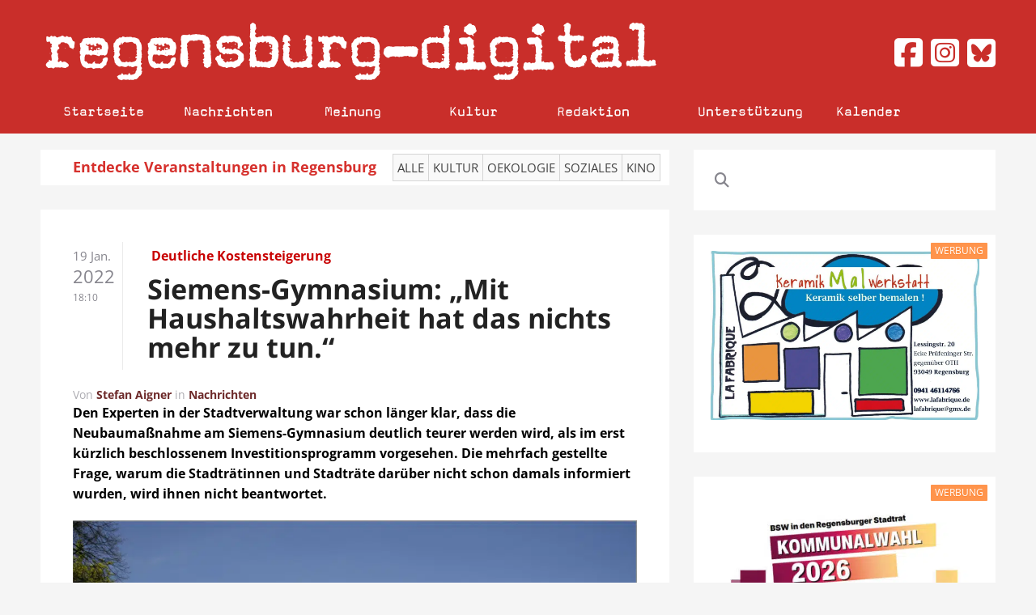

--- FILE ---
content_type: text/html; charset=UTF-8
request_url: https://www.regensburg-digital.de/siemens-gymnasium-mit-haushaltswahrheit-hat-das-nichts-mehr-zu-tun/19012022/
body_size: 43675
content:
<!DOCTYPE HTML>
<html lang="de" dir="ltr" data-config='{"twitter":0,"plusone":0,"facebook":0,"style":"white"}'>

<head><meta charset="UTF-8"><script>if(navigator.userAgent.match(/MSIE|Internet Explorer/i)||navigator.userAgent.match(/Trident\/7\..*?rv:11/i)){var href=document.location.href;if(!href.match(/[?&]nowprocket/)){if(href.indexOf("?")==-1){if(href.indexOf("#")==-1){document.location.href=href+"?nowprocket=1"}else{document.location.href=href.replace("#","?nowprocket=1#")}}else{if(href.indexOf("#")==-1){document.location.href=href+"&nowprocket=1"}else{document.location.href=href.replace("#","&nowprocket=1#")}}}}</script><script>(()=>{class RocketLazyLoadScripts{constructor(){this.v="2.0.4",this.userEvents=["keydown","keyup","mousedown","mouseup","mousemove","mouseover","mouseout","touchmove","touchstart","touchend","touchcancel","wheel","click","dblclick","input"],this.attributeEvents=["onblur","onclick","oncontextmenu","ondblclick","onfocus","onmousedown","onmouseenter","onmouseleave","onmousemove","onmouseout","onmouseover","onmouseup","onmousewheel","onscroll","onsubmit"]}async t(){this.i(),this.o(),/iP(ad|hone)/.test(navigator.userAgent)&&this.h(),this.u(),this.l(this),this.m(),this.k(this),this.p(this),this._(),await Promise.all([this.R(),this.L()]),this.lastBreath=Date.now(),this.S(this),this.P(),this.D(),this.O(),this.M(),await this.C(this.delayedScripts.normal),await this.C(this.delayedScripts.defer),await this.C(this.delayedScripts.async),await this.T(),await this.F(),await this.j(),await this.A(),window.dispatchEvent(new Event("rocket-allScriptsLoaded")),this.everythingLoaded=!0,this.lastTouchEnd&&await new Promise(t=>setTimeout(t,500-Date.now()+this.lastTouchEnd)),this.I(),this.H(),this.U(),this.W()}i(){this.CSPIssue=sessionStorage.getItem("rocketCSPIssue"),document.addEventListener("securitypolicyviolation",t=>{this.CSPIssue||"script-src-elem"!==t.violatedDirective||"data"!==t.blockedURI||(this.CSPIssue=!0,sessionStorage.setItem("rocketCSPIssue",!0))},{isRocket:!0})}o(){window.addEventListener("pageshow",t=>{this.persisted=t.persisted,this.realWindowLoadedFired=!0},{isRocket:!0}),window.addEventListener("pagehide",()=>{this.onFirstUserAction=null},{isRocket:!0})}h(){let t;function e(e){t=e}window.addEventListener("touchstart",e,{isRocket:!0}),window.addEventListener("touchend",function i(o){o.changedTouches[0]&&t.changedTouches[0]&&Math.abs(o.changedTouches[0].pageX-t.changedTouches[0].pageX)<10&&Math.abs(o.changedTouches[0].pageY-t.changedTouches[0].pageY)<10&&o.timeStamp-t.timeStamp<200&&(window.removeEventListener("touchstart",e,{isRocket:!0}),window.removeEventListener("touchend",i,{isRocket:!0}),"INPUT"===o.target.tagName&&"text"===o.target.type||(o.target.dispatchEvent(new TouchEvent("touchend",{target:o.target,bubbles:!0})),o.target.dispatchEvent(new MouseEvent("mouseover",{target:o.target,bubbles:!0})),o.target.dispatchEvent(new PointerEvent("click",{target:o.target,bubbles:!0,cancelable:!0,detail:1,clientX:o.changedTouches[0].clientX,clientY:o.changedTouches[0].clientY})),event.preventDefault()))},{isRocket:!0})}q(t){this.userActionTriggered||("mousemove"!==t.type||this.firstMousemoveIgnored?"keyup"===t.type||"mouseover"===t.type||"mouseout"===t.type||(this.userActionTriggered=!0,this.onFirstUserAction&&this.onFirstUserAction()):this.firstMousemoveIgnored=!0),"click"===t.type&&t.preventDefault(),t.stopPropagation(),t.stopImmediatePropagation(),"touchstart"===this.lastEvent&&"touchend"===t.type&&(this.lastTouchEnd=Date.now()),"click"===t.type&&(this.lastTouchEnd=0),this.lastEvent=t.type,t.composedPath&&t.composedPath()[0].getRootNode()instanceof ShadowRoot&&(t.rocketTarget=t.composedPath()[0]),this.savedUserEvents.push(t)}u(){this.savedUserEvents=[],this.userEventHandler=this.q.bind(this),this.userEvents.forEach(t=>window.addEventListener(t,this.userEventHandler,{passive:!1,isRocket:!0})),document.addEventListener("visibilitychange",this.userEventHandler,{isRocket:!0})}U(){this.userEvents.forEach(t=>window.removeEventListener(t,this.userEventHandler,{passive:!1,isRocket:!0})),document.removeEventListener("visibilitychange",this.userEventHandler,{isRocket:!0}),this.savedUserEvents.forEach(t=>{(t.rocketTarget||t.target).dispatchEvent(new window[t.constructor.name](t.type,t))})}m(){const t="return false",e=Array.from(this.attributeEvents,t=>"data-rocket-"+t),i="["+this.attributeEvents.join("],[")+"]",o="[data-rocket-"+this.attributeEvents.join("],[data-rocket-")+"]",s=(e,i,o)=>{o&&o!==t&&(e.setAttribute("data-rocket-"+i,o),e["rocket"+i]=new Function("event",o),e.setAttribute(i,t))};new MutationObserver(t=>{for(const n of t)"attributes"===n.type&&(n.attributeName.startsWith("data-rocket-")||this.everythingLoaded?n.attributeName.startsWith("data-rocket-")&&this.everythingLoaded&&this.N(n.target,n.attributeName.substring(12)):s(n.target,n.attributeName,n.target.getAttribute(n.attributeName))),"childList"===n.type&&n.addedNodes.forEach(t=>{if(t.nodeType===Node.ELEMENT_NODE)if(this.everythingLoaded)for(const i of[t,...t.querySelectorAll(o)])for(const t of i.getAttributeNames())e.includes(t)&&this.N(i,t.substring(12));else for(const e of[t,...t.querySelectorAll(i)])for(const t of e.getAttributeNames())this.attributeEvents.includes(t)&&s(e,t,e.getAttribute(t))})}).observe(document,{subtree:!0,childList:!0,attributeFilter:[...this.attributeEvents,...e]})}I(){this.attributeEvents.forEach(t=>{document.querySelectorAll("[data-rocket-"+t+"]").forEach(e=>{this.N(e,t)})})}N(t,e){const i=t.getAttribute("data-rocket-"+e);i&&(t.setAttribute(e,i),t.removeAttribute("data-rocket-"+e))}k(t){Object.defineProperty(HTMLElement.prototype,"onclick",{get(){return this.rocketonclick||null},set(e){this.rocketonclick=e,this.setAttribute(t.everythingLoaded?"onclick":"data-rocket-onclick","this.rocketonclick(event)")}})}S(t){function e(e,i){let o=e[i];e[i]=null,Object.defineProperty(e,i,{get:()=>o,set(s){t.everythingLoaded?o=s:e["rocket"+i]=o=s}})}e(document,"onreadystatechange"),e(window,"onload"),e(window,"onpageshow");try{Object.defineProperty(document,"readyState",{get:()=>t.rocketReadyState,set(e){t.rocketReadyState=e},configurable:!0}),document.readyState="loading"}catch(t){console.log("WPRocket DJE readyState conflict, bypassing")}}l(t){this.originalAddEventListener=EventTarget.prototype.addEventListener,this.originalRemoveEventListener=EventTarget.prototype.removeEventListener,this.savedEventListeners=[],EventTarget.prototype.addEventListener=function(e,i,o){o&&o.isRocket||!t.B(e,this)&&!t.userEvents.includes(e)||t.B(e,this)&&!t.userActionTriggered||e.startsWith("rocket-")||t.everythingLoaded?t.originalAddEventListener.call(this,e,i,o):(t.savedEventListeners.push({target:this,remove:!1,type:e,func:i,options:o}),"mouseenter"!==e&&"mouseleave"!==e||t.originalAddEventListener.call(this,e,t.savedUserEvents.push,o))},EventTarget.prototype.removeEventListener=function(e,i,o){o&&o.isRocket||!t.B(e,this)&&!t.userEvents.includes(e)||t.B(e,this)&&!t.userActionTriggered||e.startsWith("rocket-")||t.everythingLoaded?t.originalRemoveEventListener.call(this,e,i,o):t.savedEventListeners.push({target:this,remove:!0,type:e,func:i,options:o})}}J(t,e){this.savedEventListeners=this.savedEventListeners.filter(i=>{let o=i.type,s=i.target||window;return e!==o||t!==s||(this.B(o,s)&&(i.type="rocket-"+o),this.$(i),!1)})}H(){EventTarget.prototype.addEventListener=this.originalAddEventListener,EventTarget.prototype.removeEventListener=this.originalRemoveEventListener,this.savedEventListeners.forEach(t=>this.$(t))}$(t){t.remove?this.originalRemoveEventListener.call(t.target,t.type,t.func,t.options):this.originalAddEventListener.call(t.target,t.type,t.func,t.options)}p(t){let e;function i(e){return t.everythingLoaded?e:e.split(" ").map(t=>"load"===t||t.startsWith("load.")?"rocket-jquery-load":t).join(" ")}function o(o){function s(e){const s=o.fn[e];o.fn[e]=o.fn.init.prototype[e]=function(){return this[0]===window&&t.userActionTriggered&&("string"==typeof arguments[0]||arguments[0]instanceof String?arguments[0]=i(arguments[0]):"object"==typeof arguments[0]&&Object.keys(arguments[0]).forEach(t=>{const e=arguments[0][t];delete arguments[0][t],arguments[0][i(t)]=e})),s.apply(this,arguments),this}}if(o&&o.fn&&!t.allJQueries.includes(o)){const e={DOMContentLoaded:[],"rocket-DOMContentLoaded":[]};for(const t in e)document.addEventListener(t,()=>{e[t].forEach(t=>t())},{isRocket:!0});o.fn.ready=o.fn.init.prototype.ready=function(i){function s(){parseInt(o.fn.jquery)>2?setTimeout(()=>i.bind(document)(o)):i.bind(document)(o)}return"function"==typeof i&&(t.realDomReadyFired?!t.userActionTriggered||t.fauxDomReadyFired?s():e["rocket-DOMContentLoaded"].push(s):e.DOMContentLoaded.push(s)),o([])},s("on"),s("one"),s("off"),t.allJQueries.push(o)}e=o}t.allJQueries=[],o(window.jQuery),Object.defineProperty(window,"jQuery",{get:()=>e,set(t){o(t)}})}P(){const t=new Map;document.write=document.writeln=function(e){const i=document.currentScript,o=document.createRange(),s=i.parentElement;let n=t.get(i);void 0===n&&(n=i.nextSibling,t.set(i,n));const c=document.createDocumentFragment();o.setStart(c,0),c.appendChild(o.createContextualFragment(e)),s.insertBefore(c,n)}}async R(){return new Promise(t=>{this.userActionTriggered?t():this.onFirstUserAction=t})}async L(){return new Promise(t=>{document.addEventListener("DOMContentLoaded",()=>{this.realDomReadyFired=!0,t()},{isRocket:!0})})}async j(){return this.realWindowLoadedFired?Promise.resolve():new Promise(t=>{window.addEventListener("load",t,{isRocket:!0})})}M(){this.pendingScripts=[];this.scriptsMutationObserver=new MutationObserver(t=>{for(const e of t)e.addedNodes.forEach(t=>{"SCRIPT"!==t.tagName||t.noModule||t.isWPRocket||this.pendingScripts.push({script:t,promise:new Promise(e=>{const i=()=>{const i=this.pendingScripts.findIndex(e=>e.script===t);i>=0&&this.pendingScripts.splice(i,1),e()};t.addEventListener("load",i,{isRocket:!0}),t.addEventListener("error",i,{isRocket:!0}),setTimeout(i,1e3)})})})}),this.scriptsMutationObserver.observe(document,{childList:!0,subtree:!0})}async F(){await this.X(),this.pendingScripts.length?(await this.pendingScripts[0].promise,await this.F()):this.scriptsMutationObserver.disconnect()}D(){this.delayedScripts={normal:[],async:[],defer:[]},document.querySelectorAll("script[type$=rocketlazyloadscript]").forEach(t=>{t.hasAttribute("data-rocket-src")?t.hasAttribute("async")&&!1!==t.async?this.delayedScripts.async.push(t):t.hasAttribute("defer")&&!1!==t.defer||"module"===t.getAttribute("data-rocket-type")?this.delayedScripts.defer.push(t):this.delayedScripts.normal.push(t):this.delayedScripts.normal.push(t)})}async _(){await this.L();let t=[];document.querySelectorAll("script[type$=rocketlazyloadscript][data-rocket-src]").forEach(e=>{let i=e.getAttribute("data-rocket-src");if(i&&!i.startsWith("data:")){i.startsWith("//")&&(i=location.protocol+i);try{const o=new URL(i).origin;o!==location.origin&&t.push({src:o,crossOrigin:e.crossOrigin||"module"===e.getAttribute("data-rocket-type")})}catch(t){}}}),t=[...new Map(t.map(t=>[JSON.stringify(t),t])).values()],this.Y(t,"preconnect")}async G(t){if(await this.K(),!0!==t.noModule||!("noModule"in HTMLScriptElement.prototype))return new Promise(e=>{let i;function o(){(i||t).setAttribute("data-rocket-status","executed"),e()}try{if(navigator.userAgent.includes("Firefox/")||""===navigator.vendor||this.CSPIssue)i=document.createElement("script"),[...t.attributes].forEach(t=>{let e=t.nodeName;"type"!==e&&("data-rocket-type"===e&&(e="type"),"data-rocket-src"===e&&(e="src"),i.setAttribute(e,t.nodeValue))}),t.text&&(i.text=t.text),t.nonce&&(i.nonce=t.nonce),i.hasAttribute("src")?(i.addEventListener("load",o,{isRocket:!0}),i.addEventListener("error",()=>{i.setAttribute("data-rocket-status","failed-network"),e()},{isRocket:!0}),setTimeout(()=>{i.isConnected||e()},1)):(i.text=t.text,o()),i.isWPRocket=!0,t.parentNode.replaceChild(i,t);else{const i=t.getAttribute("data-rocket-type"),s=t.getAttribute("data-rocket-src");i?(t.type=i,t.removeAttribute("data-rocket-type")):t.removeAttribute("type"),t.addEventListener("load",o,{isRocket:!0}),t.addEventListener("error",i=>{this.CSPIssue&&i.target.src.startsWith("data:")?(console.log("WPRocket: CSP fallback activated"),t.removeAttribute("src"),this.G(t).then(e)):(t.setAttribute("data-rocket-status","failed-network"),e())},{isRocket:!0}),s?(t.fetchPriority="high",t.removeAttribute("data-rocket-src"),t.src=s):t.src="data:text/javascript;base64,"+window.btoa(unescape(encodeURIComponent(t.text)))}}catch(i){t.setAttribute("data-rocket-status","failed-transform"),e()}});t.setAttribute("data-rocket-status","skipped")}async C(t){const e=t.shift();return e?(e.isConnected&&await this.G(e),this.C(t)):Promise.resolve()}O(){this.Y([...this.delayedScripts.normal,...this.delayedScripts.defer,...this.delayedScripts.async],"preload")}Y(t,e){this.trash=this.trash||[];let i=!0;var o=document.createDocumentFragment();t.forEach(t=>{const s=t.getAttribute&&t.getAttribute("data-rocket-src")||t.src;if(s&&!s.startsWith("data:")){const n=document.createElement("link");n.href=s,n.rel=e,"preconnect"!==e&&(n.as="script",n.fetchPriority=i?"high":"low"),t.getAttribute&&"module"===t.getAttribute("data-rocket-type")&&(n.crossOrigin=!0),t.crossOrigin&&(n.crossOrigin=t.crossOrigin),t.integrity&&(n.integrity=t.integrity),t.nonce&&(n.nonce=t.nonce),o.appendChild(n),this.trash.push(n),i=!1}}),document.head.appendChild(o)}W(){this.trash.forEach(t=>t.remove())}async T(){try{document.readyState="interactive"}catch(t){}this.fauxDomReadyFired=!0;try{await this.K(),this.J(document,"readystatechange"),document.dispatchEvent(new Event("rocket-readystatechange")),await this.K(),document.rocketonreadystatechange&&document.rocketonreadystatechange(),await this.K(),this.J(document,"DOMContentLoaded"),document.dispatchEvent(new Event("rocket-DOMContentLoaded")),await this.K(),this.J(window,"DOMContentLoaded"),window.dispatchEvent(new Event("rocket-DOMContentLoaded"))}catch(t){console.error(t)}}async A(){try{document.readyState="complete"}catch(t){}try{await this.K(),this.J(document,"readystatechange"),document.dispatchEvent(new Event("rocket-readystatechange")),await this.K(),document.rocketonreadystatechange&&document.rocketonreadystatechange(),await this.K(),this.J(window,"load"),window.dispatchEvent(new Event("rocket-load")),await this.K(),window.rocketonload&&window.rocketonload(),await this.K(),this.allJQueries.forEach(t=>t(window).trigger("rocket-jquery-load")),await this.K(),this.J(window,"pageshow");const t=new Event("rocket-pageshow");t.persisted=this.persisted,window.dispatchEvent(t),await this.K(),window.rocketonpageshow&&window.rocketonpageshow({persisted:this.persisted})}catch(t){console.error(t)}}async K(){Date.now()-this.lastBreath>45&&(await this.X(),this.lastBreath=Date.now())}async X(){return document.hidden?new Promise(t=>setTimeout(t)):new Promise(t=>requestAnimationFrame(t))}B(t,e){return e===document&&"readystatechange"===t||(e===document&&"DOMContentLoaded"===t||(e===window&&"DOMContentLoaded"===t||(e===window&&"load"===t||e===window&&"pageshow"===t)))}static run(){(new RocketLazyLoadScripts).t()}}RocketLazyLoadScripts.run()})();</script>
  
<meta http-equiv="X-UA-Compatible" content="IE=edge">
<meta name="viewport" content="width=device-width, initial-scale=0.75">
<meta property="og:url" content="https://www.regensburg-digital.de/siemens-gymnasium-mit-haushaltswahrheit-hat-das-nichts-mehr-zu-tun/19012022/"/>
<meta property="og:type" content="Article"/>
<meta property="og:title" content="Siemens-Gymnasium: „Mit Haushaltswahrheit hat das nichts mehr zu tun.“"/>
<meta property="og:image" content="https://www.regensburg-digital.de/wp-content/uploads/2022/01/Siemens-Gymnasium.png"/>
<meta property="og:description" content="Den Experten in der Stadtverwaltung war schon länger klar, dass die Neubaumaßnahme am Siemens-Gymnasium deutlich teurer werden wird, als im erst kürzlich beschlossenem Investitionsprogramm vorgesehen. Die mehrfach gestellte Frage, warum die Stadträtinnen und Stadträte darüber nicht schon damals informiert wurden, wird ihnen nicht beantwortet."/>
<title>Siemens-Gymnasium: „Mit Haushaltswahrheit hat das nichts mehr zu tun.“ &raquo; Regensburg Digital</title>
<style id="rocket-critical-css">ul{box-sizing:border-box}:root{--wp--preset--font-size--normal:16px;--wp--preset--font-size--huge:42px}.aligncenter{clear:both}@font-face{font-display:swap;font-family:Magda-Plain;src:url(https://www.regensburg-digital.de/wp-content/themes/rdig_wp/fonts/Magda-Plain.otf)}@font-face{font-display:swap;font-family:'Open Sans Local';font-style:normal;font-weight:300;src:url(https://www.regensburg-digital.de/wp-content/themes/rdig_wp/fonts/open-sans-v34-latin-300.eot);src:local(''),url(https://www.regensburg-digital.de/wp-content/themes/rdig_wp/fonts/open-sans-v34-latin-300.eot?#iefix) format('embedded-opentype'),url(https://www.regensburg-digital.de/wp-content/themes/rdig_wp/fonts/open-sans-v34-latin-300.woff2) format('woff2'),url(https://www.regensburg-digital.de/wp-content/themes/rdig_wp/fonts/open-sans-v34-latin-300.woff) format('woff'),url(https://www.regensburg-digital.de/wp-content/themes/rdig_wp/fonts/open-sans-v34-latin-300.ttf) format('truetype'),url(https://www.regensburg-digital.de/wp-content/themes/rdig_wp/fonts/open-sans-v34-latin-300.svg#OpenSans) format('svg')}@font-face{font-display:swap;font-family:'Open Sans Local';font-style:normal;font-weight:400;src:url(https://www.regensburg-digital.de/wp-content/themes/rdig_wp/fonts/open-sans-v34-latin-regular.eot);src:local(''),url(https://www.regensburg-digital.de/wp-content/themes/rdig_wp/fonts/open-sans-v34-latin-regular.eot?#iefix) format('embedded-opentype'),url(https://www.regensburg-digital.de/wp-content/themes/rdig_wp/fonts/open-sans-v34-latin-regular.woff2) format('woff2'),url(https://www.regensburg-digital.de/wp-content/themes/rdig_wp/fonts/open-sans-v34-latin-regular.woff) format('woff'),url(https://www.regensburg-digital.de/wp-content/themes/rdig_wp/fonts/open-sans-v34-latin-regular.ttf) format('truetype'),url(https://www.regensburg-digital.de/wp-content/themes/rdig_wp/fonts/open-sans-v34-latin-regular.svg#OpenSans) format('svg')}@font-face{font-display:swap;font-family:'Open Sans Local';font-style:normal;font-weight:700;src:url(https://www.regensburg-digital.de/wp-content/themes/rdig_wp/fonts/open-sans-v34-latin-700.eot);src:local(''),url(https://www.regensburg-digital.de/wp-content/themes/rdig_wp/fonts/open-sans-v34-latin-700.eot?#iefix) format('embedded-opentype'),url(https://www.regensburg-digital.de/wp-content/themes/rdig_wp/fonts/open-sans-v34-latin-700.woff2) format('woff2'),url(https://www.regensburg-digital.de/wp-content/themes/rdig_wp/fonts/open-sans-v34-latin-700.woff) format('woff'),url(https://www.regensburg-digital.de/wp-content/themes/rdig_wp/fonts/open-sans-v34-latin-700.ttf) format('truetype'),url(https://www.regensburg-digital.de/wp-content/themes/rdig_wp/fonts/open-sans-v34-latin-700.svg#OpenSans) format('svg')}@font-face{font-display:swap;font-family:'OpenSansLocal';font-style:normal;font-weight:300;src:url(https://www.regensburg-digital.de/wp-content/themes/rdig_wp/fonts/open-sans-v34-latin-300.eot);src:local(''),url(https://www.regensburg-digital.de/wp-content/themes/rdig_wp/fonts/open-sans-v34-latin-300.eot?#iefix) format('embedded-opentype'),url(https://www.regensburg-digital.de/wp-content/themes/rdig_wp/fonts/open-sans-v34-latin-300.woff2) format('woff2'),url(https://www.regensburg-digital.de/wp-content/themes/rdig_wp/fonts/open-sans-v34-latin-300.woff) format('woff'),url(https://www.regensburg-digital.de/wp-content/themes/rdig_wp/fonts/open-sans-v34-latin-300.ttf) format('truetype'),url(https://www.regensburg-digital.de/wp-content/themes/rdig_wp/fonts/open-sans-v34-latin-300.svg#OpenSans) format('svg')}@font-face{font-display:swap;font-family:'OpenSansLocal';font-style:normal;font-weight:400;src:url(https://www.regensburg-digital.de/wp-content/themes/rdig_wp/fonts/open-sans-v34-latin-regular.eot);src:local(''),url(https://www.regensburg-digital.de/wp-content/themes/rdig_wp/fonts/open-sans-v34-latin-regular.eot?#iefix) format('embedded-opentype'),url(https://www.regensburg-digital.de/wp-content/themes/rdig_wp/fonts/open-sans-v34-latin-regular.woff2) format('woff2'),url(https://www.regensburg-digital.de/wp-content/themes/rdig_wp/fonts/open-sans-v34-latin-regular.woff) format('woff'),url(https://www.regensburg-digital.de/wp-content/themes/rdig_wp/fonts/open-sans-v34-latin-regular.ttf) format('truetype'),url(https://www.regensburg-digital.de/wp-content/themes/rdig_wp/fonts/open-sans-v34-latin-regular.svg#OpenSans) format('svg')}@font-face{font-display:swap;font-family:'OpenSansLocal';font-style:normal;font-weight:700;src:url(https://www.regensburg-digital.de/wp-content/themes/rdig_wp/fonts/open-sans-v34-latin-700.eot);src:local(''),url(https://www.regensburg-digital.de/wp-content/themes/rdig_wp/fonts/open-sans-v34-latin-700.eot?#iefix) format('embedded-opentype'),url(https://www.regensburg-digital.de/wp-content/themes/rdig_wp/fonts/open-sans-v34-latin-700.woff2) format('woff2'),url(https://www.regensburg-digital.de/wp-content/themes/rdig_wp/fonts/open-sans-v34-latin-700.woff) format('woff'),url(https://www.regensburg-digital.de/wp-content/themes/rdig_wp/fonts/open-sans-v34-latin-700.ttf) format('truetype'),url(https://www.regensburg-digital.de/wp-content/themes/rdig_wp/fonts/open-sans-v34-latin-700.svg#OpenSans) format('svg')}.uk-navbar-nav>li>a{font-family:Magda-Plain!important;color:#ffffff!important}.uk-navbar-nav{width:100%}.uk-navbar-nav>li>a{font-size:18px!important}.uk-navbar-nav li:first-of-type{border-left:1px solid #c92e2a}.uk-navbar-nav li{min-width:13%!important;border-right:1px solid #c92e2a}.uk-navbar-nav li:nth-child(4){min-width:12%!important}.uk-navbar-nav li:nth-child(6){margin-left:30px;min-width:10%!important;border-left:1px solid #c92e2a}.uk-navbar-nav li:nth-child(7){min-width:10%!important}.tm-block-top,.tm-navbar{background:#c92e2a!important}.tm-block-top .tm-logo{width:75%}.social-media-buttons{width:25%;padding-left:0px!important;float:right!important;text-align:right;font-size:40px;position:relative;top:25px;color:#d6312d;display:block}.social-media-buttons a{color:#d6312d}.uk-navbar-nav li a{text-align:center}.fa-facebook-square::before,.fa-instagram-square::before,.fa-twitter-square::before{color:#ffffff}.calendar_nav_area{margin-top:0px!important;background:#ffffff;color:#000000;padding:5px;font-size:18px;color:#d6312d;font-weight:bold}.calendar_text{margin-right:15px;margin-left:35px}.calendar_nav_buttons{background:#f9f9f9;border:1px solid rgb(213,213,213);font-weight:normal;padding:5px 5px;margin-right:-6px;color:#444!important;text-transform:uppercase;font-size:15px;display:inline-block}.uk-navbar-toggle{color:#ffffff!important}@media (max-width:1230px){.uk-navbar-nav li{min-width:13%!important}.uk-navbar-nav>li>a{padding:0 18px!important}.calendar_text{margin-left:0px;margin-right:0px;font-size:15px}.calendar_nav_buttons{font-size:12px;padding:4px 6px}}@media (max-width:1210px){.uk-navbar-nav li{min-width:11%!important}.uk-navbar-nav>li>a{padding:0 9px!important}.uk-navbar-nav li:nth-child(6){margin-left:20px}.uk-navbar-nav li:nth-child(5){padding-right:4px!important}}@media (max-width:1100px){.uk-navbar-nav li{min-width:11%!important}.uk-navbar-nav>li>a{padding:0 8px!important}.uk-navbar-nav li:nth-child(6){margin-left:20px}.uk-navbar-nav li:nth-child(5){padding-right:4px!important}.calendar_text{margin-left:0px;margin-right:0px;font-size:15px}.calendar_nav_buttons{font-size:12px;padding:4px 6px}}@media (max-width:950px){.social-media-buttons{display:none}.uk-navbar-center{max-width:100%!important}.tm-logo-small img{max-width:90%;margin-top:5px}.calendar_text{margin-left:0px;margin-right:0px;font-size:14px}.calendar_nav_buttons{font-size:12px;padding:4px 6px}}@media (max-width:767px){.uk-navbar-toggle{font-size:23px!important}.tm-block-top,.tm-navbar{min-height:75px!important}.tm-navbar .uk-hidden-large{float:left}.uk-offcanvas .uk-search-field,.uk-nav-offcanvas>li>a{color:#fff!important}.social-media-buttons{display:none}.tm-logo-small{float:left}.uk-navbar-content,.uk-navbar-toggle{height:40px!important}.uk-navbar-center{max-width:75%!important}.calendar_desktop_text{display:none}.calendar_text{margin-left:0px;margin-right:0px;font-size:15px}.calendar_nav_buttons{font-size:12px;padding:4px 6px}}[class*='width']{-moz-box-sizing:border-box;-webkit-box-sizing:border-box;box-sizing:border-box}.wk-slideshow img{max-width:100%;height:auto;vertical-align:middle}.wk-slideshow{visibility:hidden}.wk-slideshow,.wk-slideshow .slides{position:relative}.wk-slideshow .slides{list-style:none;margin:0;padding:0}.wk-slideshow .slides>li{position:absolute}.wk-slideshow .slides>li>a{display:block}.wk-slideshow .caption{position:absolute;left:0;right:0;bottom:0;z-index:5;padding:10px;background:rgba(0,0,0,0.5)}.wk-slideshow .captions{display:none}.wk-slideshow .caption{color:#fff}@media (max-width:767px){.wk-slideshow .caption{font-size:10px;line-height:14px}}#lightbox-loading{display:none;position:fixed;top:50%;left:50%;width:40px;height:40px;margin:-20px 0 0 -20px;overflow:hidden;z-index:1104}#lightbox-loading div{position:absolute;top:0;left:0;width:40px;height:480px;background-image:url("/wp-content/plugins/widgetkit/widgets/lightbox/images/loading.png")}#lightbox-overlay{display:none;position:absolute;top:0;left:0;width:100%;z-index:1100}#lightbox-tmp{display:none;padding:0;margin:0;border:0;overflow:auto}#lightbox-wrap{display:none;position:absolute;top:0;left:0;padding:20px;z-index:1101;outline:none}#lightbox-outer{position:relative;width:100%;height:100%;background:#FFF;box-shadow:0px 0px 15px #555}#lightbox-content{position:relative;width:0;height:0;padding:0;border:0px solid #FFF;outline:none;overflow:hidden;z-index:1102}#lightbox-close{display:none;position:absolute;top:-17px;right:-17px;width:34px;height:34px;background:url("/wp-content/plugins/widgetkit/widgets/lightbox/images/close.png") 0 0 no-repeat;z-index:1103}#lightbox-left,#lightbox-right{display:none;position:absolute;top:100px;bottom:100px;width:35%;outline:none;background:url("/wp-content/plugins/widgetkit/widgets/lightbox/images/blank.gif");z-index:1102}#lightbox-left{left:0px}#lightbox-right{right:0px}#lightbox-left-ico,#lightbox-right-ico{display:block;position:absolute;top:50%;left:-9999px;z-index:1102;width:50px;height:50px;margin-top:-25px;background:url("/wp-content/plugins/widgetkit/widgets/lightbox/images/buttons.png") 0 0 no-repeat}#lightbox-right-ico{background-position:0 -50px}#lightbox-title{font-size:12px;z-index:1102}.mejs-container{position:relative;background:#000;font-family:Helvetica,Arial;text-align:left;vertical-align:top;text-indent:0}.mejs-clear{clear:both}.mejs-mediaelement{position:absolute;top:0;left:0;width:100%;height:100%}.mejs-container .mejs-controls{position:absolute;list-style-type:none;margin:0;padding:0;bottom:0;left:0;background:url("/wp-content/plugins/widgetkit/widgets/mediaplayer/mediaelement/background.png");background:rgba(0,0,0,0.7);background:-webkit-gradient(linear,0% 0%,0% 100%,from(rgba(50,50,50,0.7)),to(rgba(0,0,0,0.7)));background:-webkit-linear-gradient(top,rgba(50,50,50,0.7),rgba(0,0,0,0.7));background:-moz-linear-gradient(top,rgba(50,50,50,0.7),rgba(0,0,0,0.7));background:-o-linear-gradient(top,rgba(50,50,50,0.7),rgba(0,0,0,0.7));background:-ms-linear-gradient(top,rgba(50,50,50,0.7),rgba(0,0,0,0.7));background:linear-gradient(rgba(50,50,50,0.7),rgba(0,0,0,0.7));height:30px;width:100%}.me-cannotplay a{color:#fff;font-weight:bold}.me-cannotplay span{padding:15px;display:block}.wk-slideshow-default>div{position:relative}html{font:300 15px / 22px Open Sans Local;-webkit-text-size-adjust:100%;-ms-text-size-adjust:100%;background:#f5f5f5;color:#605f66}body{margin:0}a{background:transparent}a{color:#6d2a2a;text-decoration:none}strong{font-weight:bold}img{max-width:100%;height:auto;-moz-box-sizing:border-box;box-sizing:border-box;border:0;vertical-align:middle}p,ul{margin:0 0 20px 0}*+p,*+ul{margin-top:20px}h1,h3{margin:0 0 20px 0;font-family:OpenSansLocal;font-weight:300;color:#222;text-transform:none}*+h1{margin-top:20px}h1{font-size:48px;line-height:52px}h3{font-size:28px;line-height:34px}ul{padding-left:30px}article,aside,main,nav{display:block}audio:not([controls]){display:none}[hidden]{display:none}iframe{border:0}@media screen and (max-width:400px){@-ms-viewport{width:device-width}}.uk-grid:before,.uk-grid:after{content:" ";display:table}.uk-grid:after{clear:both}.uk-grid{margin:0 0 0 -20px;padding:0;list-style:none}.uk-grid>*{margin:0;padding-left:20px;float:left}.uk-grid>*>:last-child{margin-bottom:0}.uk-grid>*>.uk-panel+.uk-panel{margin-top:20px}@media (min-width:1220px){.uk-grid:not(.uk-grid-preserve){margin-left:-30px}.uk-grid:not(.uk-grid-preserve)>*{padding-left:30px}.uk-grid:not(.uk-grid-preserve)>*>.uk-panel+.uk-panel{margin-top:30px}}.uk-grid-divider:not(:empty){margin-left:-20px;margin-right:-20px}.uk-grid-divider>*{padding-left:20px;padding-right:20px}.uk-grid-divider>[class*='uk-width-8-']:nth-child(n+2){border-left:1px solid rgba(0,0,0,0.08)}@media (min-width:1220px){.uk-grid-divider:not(.uk-grid-preserve):not(:empty){margin-left:-30px;margin-right:-30px}.uk-grid-divider:not(.uk-grid-preserve)>*{padding-left:30px;padding-right:30px}}[class*='uk-width']{-moz-box-sizing:border-box;box-sizing:border-box;width:100%}.uk-width-2-10{width:20%}.uk-width-8-10{width:80%}@media (min-width:768px){.uk-width-medium-1-3{width:33.333%}.uk-width-medium-2-3{width:66.666%}}.uk-panel{display:block;position:relative}.uk-panel:before,.uk-panel:after{content:" ";display:table}.uk-panel:after{clear:both}.uk-panel>:not(.uk-panel-title):last-child{margin-bottom:0}.uk-panel-title{margin-top:0;margin-bottom:20px;font-size:28px;line-height:34px;font-weight:300;text-transform:none;color:#1f1f21}.uk-panel-badge{position:absolute;top:0;right:0;z-index:1}.uk-panel-box{padding:20px;background:#fff;color:#605f66}.uk-panel-box .uk-panel-badge{top:10px;right:10px}@media (min-width:768px){.uk-panel-box{padding:40px}}.uk-article:before,.uk-article:after{content:" ";display:table}.uk-article:after{clear:both}.uk-article>:last-child{margin-bottom:0}.uk-article-title{font-size:48px;line-height:52px;font-weight:inherit;text-transform:none}.uk-article-meta{font-size:14px;line-height:21px;color:#adacb2}.uk-nav{margin:0;padding:0;list-style:none}.uk-nav li>a{display:block;text-decoration:none}.uk-nav>li>a{padding:5px 15px}.uk-nav-offcanvas>li>a{color:#797880;padding:10px 15px;border-bottom:1px solid rgba(0,0,0,0.4);box-shadow:0 1px 0 rgba(255,255,255,0.06)}.uk-navbar{background:#fff;color:#605f66}.uk-navbar:before,.uk-navbar:after{content:" ";display:table}.uk-navbar:after{clear:both}.uk-navbar-nav{margin:0;padding:0;list-style:none;float:left}.uk-navbar-nav>li{float:left;position:relative}.uk-navbar-nav>li>a{display:block;-moz-box-sizing:border-box;box-sizing:border-box;text-decoration:none;height:55px;padding:0 20px;line-height:55px;color:#605f66;font-size:15px;font-family:inherit;font-weight:inherit;position:relative;z-index:2}.uk-navbar-content,.uk-navbar-toggle{-moz-box-sizing:border-box;box-sizing:border-box;display:block;height:55px;padding:0 20px;float:left}.uk-navbar-content:before,.uk-navbar-toggle:before{content:'';display:inline-block;height:100%;vertical-align:middle}.uk-navbar-toggle{font-size:19px;color:#605f66;text-decoration:none}.uk-navbar-toggle:after{content:"\f0c9";font-family:FontAwesome;vertical-align:middle}.uk-navbar-center{float:none;text-align:center;max-width:50%;margin-left:auto;margin-right:auto}.uk-navbar-nav>li:before{display:block;position:absolute;content:"";top:0;bottom:0;left:0;right:0;z-index:1;-webkit-transform-style:preserve-3d;transform-style:preserve-3d;-webkit-transform:rotateX(-70deg);transform:rotateX(-70deg);opacity:0}.uk-form input{-moz-box-sizing:border-box;box-sizing:border-box;margin:0;border-radius:0;font:inherit;color:inherit}.uk-form input::-moz-focus-inner{border:0;padding:0}.uk-form input:not([type="radio"]):not([type="checkbox"]){vertical-align:middle}@font-face{font-display:swap;font-family:'FontAwesome';src:url("/wp-content/themes/rdig_wp/warp/vendor/uikit/fonts/fontawesome-webfont.eot");src:url("/wp-content/themes/rdig_wp/warp/vendor/uikit/fonts/fontawesome-webfont.eot?#iefix") format("embedded-opentype"),url("/wp-content/themes/rdig_wp/warp/vendor/uikit/fonts/fontawesome-webfont.woff") format("woff"),url("/wp-content/themes/rdig_wp/warp/vendor/uikit/fonts/fontawesome-webfont.ttf") format("truetype");font-weight:normal;font-style:normal}.uk-badge{display:inline-block;padding:0 5px;background:#5ac681;font-size:12px;font-weight:normal;line-height:20px;color:#fff;text-align:center;vertical-align:middle;text-transform:uppercase;border-radius:1px;text-shadow:0 1px 1px #43be70}.uk-badge-warning{background-color:#ff944c;text-shadow:0 1px 1px #ff822d}.uk-offcanvas{display:none;position:fixed;top:0;right:0;bottom:0;left:0;z-index:1000;background:rgba(34,34,34,0.1)}.uk-offcanvas-bar{position:fixed;top:0;bottom:0;left:0;-webkit-transform:translateX(-100%);transform:translateX(-100%);z-index:1001;width:270px;max-width:100%;background:#222;overflow-y:auto;-webkit-overflow-scrolling:touch}.uk-offcanvas .uk-panel{margin:20px 15px;color:#605f66}.uk-offcanvas .uk-panel-title{color:#fff}.uk-container{-moz-box-sizing:border-box;box-sizing:border-box;max-width:980px;padding:0 20px}@media (min-width:1220px){.uk-container{max-width:1240px;padding:0 30px}}.uk-container:before,.uk-container:after{content:" ";display:table}.uk-container:after{clear:both}.uk-container-center{margin-left:auto;margin-right:auto}@media (min-width:960px){.uk-hidden-large{display:none!important}}@media (min-width:768px) and (max-width:959px){.uk-visible-large{display:none!important}}@media (max-width:767px){.uk-visible-large{display:none!important}}.uk-search{display:inline-block;position:relative;margin:0}.uk-search:before{content:"\f002";position:absolute;top:0;left:0;width:30px;line-height:35px;text-align:center;font-family:FontAwesome;font-size:18px;color:#86858d}.uk-search-field::-moz-focus-inner{border:0;padding:0}.uk-search-field::-webkit-search-cancel-button,.uk-search-field::-webkit-search-decoration{-webkit-appearance:none}.uk-search-field::-ms-clear{display:none}.uk-search-field::-moz-placeholder{opacity:1}.uk-search-field{-moz-box-sizing:border-box;box-sizing:border-box;margin:0;border-radius:0;font:inherit;color:#e1e1e3;-webkit-appearance:none;width:30px;height:35px;padding:0 0 0 30px;border:1px solid rgba(0,0,0,0);background:rgba(0,0,0,0);vertical-align:middle;position:relative;z-index:1;padding:0}.uk-search-field:-ms-input-placeholder{color:transparent!important}.uk-search-field::-moz-placeholder{color:transparent}.uk-search-field::-webkit-input-placeholder{color:transparent}.uk-offcanvas .uk-search{display:block;margin:20px 15px}.uk-offcanvas .uk-search:before{color:#777}.uk-offcanvas .uk-search-field{width:100%;border-color:rgba(0,0,0,0);background:#080808;color:#ccc;padding:0 12px!important}.uk-offcanvas .uk-search-field:-ms-input-placeholder{color:#777!important}.uk-offcanvas .uk-search-field::-moz-placeholder{color:#777}.uk-offcanvas .uk-search-field::-webkit-input-placeholder{color:#777}html{overflow-y:scroll}.tm-block-top{margin-bottom:20px;background:#fff}.tm-block-top .tm-logo{float:left}@media (min-width:768px){.uk-panel{position:relative;-webkit-backface-visibility:hidden}}@media (min-width:1220px){.tm-block-top{margin-bottom:30px}}@media (max-width:767px){.tm-block-top .tm-logo{display:none}.tm-navbar{margin:0 -20px;border-width:0 0 1px 0}}.tm-logo-small{letter-spacing:-0.31em}.tm-main>:nth-child(n+2){margin-top:20px}.tm-content>:last-child{margin-bottom:0}@media (min-width:1220px){.tm-main>:nth-child(n+2){margin-top:30px}}.aligncenter{display:block;margin-left:auto;margin-right:auto}.tm-article-panel .uk-article{padding:20px;background:#fff}@media (min-width:767px){.tm-article-panel .uk-article{padding:40px}}.tm-article-panel .uk-article .uk-article-title{margin-top:0}.uk-article .tm-article-date{float:left;max-width:80px;margin-top:5px;margin-right:20px;padding-right:20px;border-right:2px solid rgba(0,0,0,0.08);color:#86858d}.uk-article .tm-article-date .tm-article-date-day{display:block;font-size:15px}.uk-article .tm-article-date .tm-article-date-year{display:block;font-size:22px}.tm-block-top,.tm-navbar{background:rgb(200,0,0);min-height:130px;padding-top:10px}.tm-block-top{margin-bottom:20px}.uk-panel-box{padding:20px}.uk-panel-title{font-size:18px}.uk-navbar-nav li{min-width:40%}.uk-navbar-nav li a{color:#fff}.uk-navbar-content,.uk-navbar-toggle{height:40px}.tm-navbar .uk-hidden-large{margin-left:20px}.uk-navbar-center{max-width:80%}.uk-article{font-weight:400;font-size:16px;line-height:25px;color:#000}.uk-article .uk-article-meta-container{margin-top:20px}.uk-article p.uk-article-meta{margin:0px}.uk-article a{font-weight:600}.uk-article .uk-article-title{font-family:'Open Sans Local';font-weight:bold;font-size:34px;line-height:36px;display:block;margin-bottom:10px;-moz-transform:scale(1) rotate(0deg) translate(0px,0px) skew(-0.5deg,0deg);-webkit-transform:scale(1) rotate(0deg) translate(0px,0px) skew(-0.5deg,0deg);-o-transform:scale(1) rotate(0deg) translate(0px,0px) skew(-0.5deg,0deg);-ms-transform:scale(1) rotate(0deg) translate(0px,0px) skew(-0.5deg,0deg);transform:scale(1) rotate(0deg) translate(0px,0px) skew(-0.5deg,0deg)}.uk-article .tm-article-date{max-width:none;border-right:none;color:#86858d;padding-right:0px}.uk-article .article-issue{display:block;margin-bottom:5px;padding:5px;font-weight:bold;color:rgb(200,0,0);width:100%}.uk-article .wp-caption{margin-top:10px;width:100%!important}.uk-article .wp-caption img{margin-left:0px;margin-right:0px;width:100%}.uk-article .uk-width-8-10{padding-right:0px}.uk-panel-box .uk-panel-badge{z-index:300}.tm-sidebar-a .uk-search{width:100%;color:#333}.tm-sidebar-a .uk-search-field{width:100%;color:#333}@media only screen and (max-device-width:800px){.article-social{display:none}}.radio_player_media{display:none}.fab{-moz-osx-font-smoothing:grayscale;-webkit-font-smoothing:antialiased;display:var(--fa-display,inline-block);font-style:normal;font-variant:normal;line-height:1;text-rendering:auto}.fab{font-family:"Font Awesome 6 Brands"}:host,:root{--fa-style-family-brands:"Font Awesome 6 Brands";--fa-font-brands:normal 400 1em/1 "Font Awesome 6 Brands"}@font-face{font-family:"Font Awesome 6 Brands";font-style:normal;font-weight:400;font-display:swap;src:url(https://www.regensburg-digital.de/wp-content/themes/rdig_wp/webfonts/fa-brands-400.woff2) format("woff2"),url(https://www.regensburg-digital.de/wp-content/themes/rdig_wp/webfonts/fa-brands-400.ttf) format("truetype")}.fab{font-weight:400}.fa-instagram-square:before{content:"\e055"}.fa-twitter-square:before{content:"\f081"}.fa-facebook-square:before{content:"\f082"}:host,:root{--fa-font-regular:normal 400 1em/1 "Font Awesome 6 Free"}:host,:root{--fa-style-family-classic:"Font Awesome 6 Free";--fa-font-solid:normal 900 1em/1 "Font Awesome 6 Free"}@font-face{font-family:"FontAwesome";font-display:swap;src:url(https://www.regensburg-digital.de/wp-content/themes/rdig_wp/webfonts/fa-solid-900.woff2) format("woff2"),url(https://www.regensburg-digital.de/wp-content/themes/rdig_wp/webfonts/fa-solid-900.ttf) format("truetype")}@font-face{font-family:"FontAwesome";font-display:swap;src:url(https://www.regensburg-digital.de/wp-content/themes/rdig_wp/webfonts/fa-brands-400.woff2) format("woff2"),url(https://www.regensburg-digital.de/wp-content/themes/rdig_wp/webfonts/fa-brands-400.ttf) format("truetype")}@font-face{font-family:"FontAwesome";font-display:swap;src:url(https://www.regensburg-digital.de/wp-content/themes/rdig_wp/webfonts/fa-regular-400.woff2) format("woff2"),url(https://www.regensburg-digital.de/wp-content/themes/rdig_wp/webfonts/fa-regular-400.ttf) format("truetype");unicode-range:u+f003,u+f006,u+f014,u+f016-f017,u+f01a-f01b,u+f01d,u+f022,u+f03e,u+f044,u+f046,u+f05c-f05d,u+f06e,u+f070,u+f087-f088,u+f08a,u+f094,u+f096-f097,u+f09d,u+f0a0,u+f0a2,u+f0a4-f0a7,u+f0c5,u+f0c7,u+f0e5-f0e6,u+f0eb,u+f0f6-f0f8,u+f10c,u+f114-f115,u+f118-f11a,u+f11c-f11d,u+f133,u+f147,u+f14e,u+f150-f152,u+f185-f186,u+f18e,u+f190-f192,u+f196,u+f1c1-f1c9,u+f1d9,u+f1db,u+f1e3,u+f1ea,u+f1f7,u+f1f9,u+f20a,u+f247-f248,u+f24a,u+f24d,u+f255-f25b,u+f25d,u+f271-f274,u+f278,u+f27b,u+f28c,u+f28e,u+f29c,u+f2b5,u+f2b7,u+f2ba,u+f2bc,u+f2be,u+f2c0-f2c1,u+f2c3,u+f2d0,u+f2d2,u+f2d4,u+f2dc}@font-face{font-family:"FontAwesome";font-display:swap;src:url(https://www.regensburg-digital.de/wp-content/themes/rdig_wp/webfonts/fa-v4compatibility.woff2) format("woff2"),url(https://www.regensburg-digital.de/wp-content/themes/rdig_wp/webfonts/fa-v4compatibility.ttf) format("truetype");unicode-range:u+f041,u+f047,u+f065-f066,u+f07d-f07e,u+f080,u+f08b,u+f08e,u+f090,u+f09a,u+f0ac,u+f0ae,u+f0b2,u+f0d0,u+f0d6,u+f0e4,u+f0ec,u+f10a-f10b,u+f123,u+f13e,u+f148-f149,u+f14c,u+f156,u+f15e,u+f160-f161,u+f163,u+f175-f178,u+f195,u+f1f8,u+f219,u+f27a}div.radio-player *{box-sizing:border-box}</style>
<link rel="shortcut icon" href="/wp-content/themes/rdig_wp/favicon.ico">
<link rel="apple-touch-icon-precomposed" href="/wp-content/themes/rdig_wp/apple_touch_icon.png">
<meta name='robots' content='max-image-preview:large' />
<link rel='dns-prefetch' href='//stats.wp.com' />
<link rel='dns-prefetch' href='//v0.wordpress.com' />

<link rel="alternate" type="application/rss+xml" title="Regensburg Digital &raquo; Siemens-Gymnasium: „Mit Haushaltswahrheit hat das nichts mehr zu tun.“-Kommentar-Feed" href="https://www.regensburg-digital.de/siemens-gymnasium-mit-haushaltswahrheit-hat-das-nichts-mehr-zu-tun/19012022/feed/" />
<link rel="alternate" title="oEmbed (JSON)" type="application/json+oembed" href="https://www.regensburg-digital.de/wp-json/oembed/1.0/embed?url=https%3A%2F%2Fwww.regensburg-digital.de%2Fsiemens-gymnasium-mit-haushaltswahrheit-hat-das-nichts-mehr-zu-tun%2F19012022%2F" />
<link rel="alternate" title="oEmbed (XML)" type="text/xml+oembed" href="https://www.regensburg-digital.de/wp-json/oembed/1.0/embed?url=https%3A%2F%2Fwww.regensburg-digital.de%2Fsiemens-gymnasium-mit-haushaltswahrheit-hat-das-nichts-mehr-zu-tun%2F19012022%2F&#038;format=xml" />
<style id='wp-img-auto-sizes-contain-inline-css' type='text/css'>
img:is([sizes=auto i],[sizes^="auto," i]){contain-intrinsic-size:3000px 1500px}
/*# sourceURL=wp-img-auto-sizes-contain-inline-css */
</style>
<style id='wp-emoji-styles-inline-css' type='text/css'>

	img.wp-smiley, img.emoji {
		display: inline !important;
		border: none !important;
		box-shadow: none !important;
		height: 1em !important;
		width: 1em !important;
		margin: 0 0.07em !important;
		vertical-align: -0.1em !important;
		background: none !important;
		padding: 0 !important;
	}
/*# sourceURL=wp-emoji-styles-inline-css */
</style>
<style id='wp-block-library-inline-css' type='text/css'>
:root{--wp-block-synced-color:#7a00df;--wp-block-synced-color--rgb:122,0,223;--wp-bound-block-color:var(--wp-block-synced-color);--wp-editor-canvas-background:#ddd;--wp-admin-theme-color:#007cba;--wp-admin-theme-color--rgb:0,124,186;--wp-admin-theme-color-darker-10:#006ba1;--wp-admin-theme-color-darker-10--rgb:0,107,160.5;--wp-admin-theme-color-darker-20:#005a87;--wp-admin-theme-color-darker-20--rgb:0,90,135;--wp-admin-border-width-focus:2px}@media (min-resolution:192dpi){:root{--wp-admin-border-width-focus:1.5px}}.wp-element-button{cursor:pointer}:root .has-very-light-gray-background-color{background-color:#eee}:root .has-very-dark-gray-background-color{background-color:#313131}:root .has-very-light-gray-color{color:#eee}:root .has-very-dark-gray-color{color:#313131}:root .has-vivid-green-cyan-to-vivid-cyan-blue-gradient-background{background:linear-gradient(135deg,#00d084,#0693e3)}:root .has-purple-crush-gradient-background{background:linear-gradient(135deg,#34e2e4,#4721fb 50%,#ab1dfe)}:root .has-hazy-dawn-gradient-background{background:linear-gradient(135deg,#faaca8,#dad0ec)}:root .has-subdued-olive-gradient-background{background:linear-gradient(135deg,#fafae1,#67a671)}:root .has-atomic-cream-gradient-background{background:linear-gradient(135deg,#fdd79a,#004a59)}:root .has-nightshade-gradient-background{background:linear-gradient(135deg,#330968,#31cdcf)}:root .has-midnight-gradient-background{background:linear-gradient(135deg,#020381,#2874fc)}:root{--wp--preset--font-size--normal:16px;--wp--preset--font-size--huge:42px}.has-regular-font-size{font-size:1em}.has-larger-font-size{font-size:2.625em}.has-normal-font-size{font-size:var(--wp--preset--font-size--normal)}.has-huge-font-size{font-size:var(--wp--preset--font-size--huge)}.has-text-align-center{text-align:center}.has-text-align-left{text-align:left}.has-text-align-right{text-align:right}.has-fit-text{white-space:nowrap!important}#end-resizable-editor-section{display:none}.aligncenter{clear:both}.items-justified-left{justify-content:flex-start}.items-justified-center{justify-content:center}.items-justified-right{justify-content:flex-end}.items-justified-space-between{justify-content:space-between}.screen-reader-text{border:0;clip-path:inset(50%);height:1px;margin:-1px;overflow:hidden;padding:0;position:absolute;width:1px;word-wrap:normal!important}.screen-reader-text:focus{background-color:#ddd;clip-path:none;color:#444;display:block;font-size:1em;height:auto;left:5px;line-height:normal;padding:15px 23px 14px;text-decoration:none;top:5px;width:auto;z-index:100000}html :where(.has-border-color){border-style:solid}html :where([style*=border-top-color]){border-top-style:solid}html :where([style*=border-right-color]){border-right-style:solid}html :where([style*=border-bottom-color]){border-bottom-style:solid}html :where([style*=border-left-color]){border-left-style:solid}html :where([style*=border-width]){border-style:solid}html :where([style*=border-top-width]){border-top-style:solid}html :where([style*=border-right-width]){border-right-style:solid}html :where([style*=border-bottom-width]){border-bottom-style:solid}html :where([style*=border-left-width]){border-left-style:solid}html :where(img[class*=wp-image-]){height:auto;max-width:100%}:where(figure){margin:0 0 1em}html :where(.is-position-sticky){--wp-admin--admin-bar--position-offset:var(--wp-admin--admin-bar--height,0px)}@media screen and (max-width:600px){html :where(.is-position-sticky){--wp-admin--admin-bar--position-offset:0px}}

/*# sourceURL=wp-block-library-inline-css */
</style><style id='global-styles-inline-css' type='text/css'>
:root{--wp--preset--aspect-ratio--square: 1;--wp--preset--aspect-ratio--4-3: 4/3;--wp--preset--aspect-ratio--3-4: 3/4;--wp--preset--aspect-ratio--3-2: 3/2;--wp--preset--aspect-ratio--2-3: 2/3;--wp--preset--aspect-ratio--16-9: 16/9;--wp--preset--aspect-ratio--9-16: 9/16;--wp--preset--color--black: #000000;--wp--preset--color--cyan-bluish-gray: #abb8c3;--wp--preset--color--white: #ffffff;--wp--preset--color--pale-pink: #f78da7;--wp--preset--color--vivid-red: #cf2e2e;--wp--preset--color--luminous-vivid-orange: #ff6900;--wp--preset--color--luminous-vivid-amber: #fcb900;--wp--preset--color--light-green-cyan: #7bdcb5;--wp--preset--color--vivid-green-cyan: #00d084;--wp--preset--color--pale-cyan-blue: #8ed1fc;--wp--preset--color--vivid-cyan-blue: #0693e3;--wp--preset--color--vivid-purple: #9b51e0;--wp--preset--gradient--vivid-cyan-blue-to-vivid-purple: linear-gradient(135deg,rgb(6,147,227) 0%,rgb(155,81,224) 100%);--wp--preset--gradient--light-green-cyan-to-vivid-green-cyan: linear-gradient(135deg,rgb(122,220,180) 0%,rgb(0,208,130) 100%);--wp--preset--gradient--luminous-vivid-amber-to-luminous-vivid-orange: linear-gradient(135deg,rgb(252,185,0) 0%,rgb(255,105,0) 100%);--wp--preset--gradient--luminous-vivid-orange-to-vivid-red: linear-gradient(135deg,rgb(255,105,0) 0%,rgb(207,46,46) 100%);--wp--preset--gradient--very-light-gray-to-cyan-bluish-gray: linear-gradient(135deg,rgb(238,238,238) 0%,rgb(169,184,195) 100%);--wp--preset--gradient--cool-to-warm-spectrum: linear-gradient(135deg,rgb(74,234,220) 0%,rgb(151,120,209) 20%,rgb(207,42,186) 40%,rgb(238,44,130) 60%,rgb(251,105,98) 80%,rgb(254,248,76) 100%);--wp--preset--gradient--blush-light-purple: linear-gradient(135deg,rgb(255,206,236) 0%,rgb(152,150,240) 100%);--wp--preset--gradient--blush-bordeaux: linear-gradient(135deg,rgb(254,205,165) 0%,rgb(254,45,45) 50%,rgb(107,0,62) 100%);--wp--preset--gradient--luminous-dusk: linear-gradient(135deg,rgb(255,203,112) 0%,rgb(199,81,192) 50%,rgb(65,88,208) 100%);--wp--preset--gradient--pale-ocean: linear-gradient(135deg,rgb(255,245,203) 0%,rgb(182,227,212) 50%,rgb(51,167,181) 100%);--wp--preset--gradient--electric-grass: linear-gradient(135deg,rgb(202,248,128) 0%,rgb(113,206,126) 100%);--wp--preset--gradient--midnight: linear-gradient(135deg,rgb(2,3,129) 0%,rgb(40,116,252) 100%);--wp--preset--font-size--small: 13px;--wp--preset--font-size--medium: 20px;--wp--preset--font-size--large: 36px;--wp--preset--font-size--x-large: 42px;--wp--preset--spacing--20: 0.44rem;--wp--preset--spacing--30: 0.67rem;--wp--preset--spacing--40: 1rem;--wp--preset--spacing--50: 1.5rem;--wp--preset--spacing--60: 2.25rem;--wp--preset--spacing--70: 3.38rem;--wp--preset--spacing--80: 5.06rem;--wp--preset--shadow--natural: 6px 6px 9px rgba(0, 0, 0, 0.2);--wp--preset--shadow--deep: 12px 12px 50px rgba(0, 0, 0, 0.4);--wp--preset--shadow--sharp: 6px 6px 0px rgba(0, 0, 0, 0.2);--wp--preset--shadow--outlined: 6px 6px 0px -3px rgb(255, 255, 255), 6px 6px rgb(0, 0, 0);--wp--preset--shadow--crisp: 6px 6px 0px rgb(0, 0, 0);}:where(.is-layout-flex){gap: 0.5em;}:where(.is-layout-grid){gap: 0.5em;}body .is-layout-flex{display: flex;}.is-layout-flex{flex-wrap: wrap;align-items: center;}.is-layout-flex > :is(*, div){margin: 0;}body .is-layout-grid{display: grid;}.is-layout-grid > :is(*, div){margin: 0;}:where(.wp-block-columns.is-layout-flex){gap: 2em;}:where(.wp-block-columns.is-layout-grid){gap: 2em;}:where(.wp-block-post-template.is-layout-flex){gap: 1.25em;}:where(.wp-block-post-template.is-layout-grid){gap: 1.25em;}.has-black-color{color: var(--wp--preset--color--black) !important;}.has-cyan-bluish-gray-color{color: var(--wp--preset--color--cyan-bluish-gray) !important;}.has-white-color{color: var(--wp--preset--color--white) !important;}.has-pale-pink-color{color: var(--wp--preset--color--pale-pink) !important;}.has-vivid-red-color{color: var(--wp--preset--color--vivid-red) !important;}.has-luminous-vivid-orange-color{color: var(--wp--preset--color--luminous-vivid-orange) !important;}.has-luminous-vivid-amber-color{color: var(--wp--preset--color--luminous-vivid-amber) !important;}.has-light-green-cyan-color{color: var(--wp--preset--color--light-green-cyan) !important;}.has-vivid-green-cyan-color{color: var(--wp--preset--color--vivid-green-cyan) !important;}.has-pale-cyan-blue-color{color: var(--wp--preset--color--pale-cyan-blue) !important;}.has-vivid-cyan-blue-color{color: var(--wp--preset--color--vivid-cyan-blue) !important;}.has-vivid-purple-color{color: var(--wp--preset--color--vivid-purple) !important;}.has-black-background-color{background-color: var(--wp--preset--color--black) !important;}.has-cyan-bluish-gray-background-color{background-color: var(--wp--preset--color--cyan-bluish-gray) !important;}.has-white-background-color{background-color: var(--wp--preset--color--white) !important;}.has-pale-pink-background-color{background-color: var(--wp--preset--color--pale-pink) !important;}.has-vivid-red-background-color{background-color: var(--wp--preset--color--vivid-red) !important;}.has-luminous-vivid-orange-background-color{background-color: var(--wp--preset--color--luminous-vivid-orange) !important;}.has-luminous-vivid-amber-background-color{background-color: var(--wp--preset--color--luminous-vivid-amber) !important;}.has-light-green-cyan-background-color{background-color: var(--wp--preset--color--light-green-cyan) !important;}.has-vivid-green-cyan-background-color{background-color: var(--wp--preset--color--vivid-green-cyan) !important;}.has-pale-cyan-blue-background-color{background-color: var(--wp--preset--color--pale-cyan-blue) !important;}.has-vivid-cyan-blue-background-color{background-color: var(--wp--preset--color--vivid-cyan-blue) !important;}.has-vivid-purple-background-color{background-color: var(--wp--preset--color--vivid-purple) !important;}.has-black-border-color{border-color: var(--wp--preset--color--black) !important;}.has-cyan-bluish-gray-border-color{border-color: var(--wp--preset--color--cyan-bluish-gray) !important;}.has-white-border-color{border-color: var(--wp--preset--color--white) !important;}.has-pale-pink-border-color{border-color: var(--wp--preset--color--pale-pink) !important;}.has-vivid-red-border-color{border-color: var(--wp--preset--color--vivid-red) !important;}.has-luminous-vivid-orange-border-color{border-color: var(--wp--preset--color--luminous-vivid-orange) !important;}.has-luminous-vivid-amber-border-color{border-color: var(--wp--preset--color--luminous-vivid-amber) !important;}.has-light-green-cyan-border-color{border-color: var(--wp--preset--color--light-green-cyan) !important;}.has-vivid-green-cyan-border-color{border-color: var(--wp--preset--color--vivid-green-cyan) !important;}.has-pale-cyan-blue-border-color{border-color: var(--wp--preset--color--pale-cyan-blue) !important;}.has-vivid-cyan-blue-border-color{border-color: var(--wp--preset--color--vivid-cyan-blue) !important;}.has-vivid-purple-border-color{border-color: var(--wp--preset--color--vivid-purple) !important;}.has-vivid-cyan-blue-to-vivid-purple-gradient-background{background: var(--wp--preset--gradient--vivid-cyan-blue-to-vivid-purple) !important;}.has-light-green-cyan-to-vivid-green-cyan-gradient-background{background: var(--wp--preset--gradient--light-green-cyan-to-vivid-green-cyan) !important;}.has-luminous-vivid-amber-to-luminous-vivid-orange-gradient-background{background: var(--wp--preset--gradient--luminous-vivid-amber-to-luminous-vivid-orange) !important;}.has-luminous-vivid-orange-to-vivid-red-gradient-background{background: var(--wp--preset--gradient--luminous-vivid-orange-to-vivid-red) !important;}.has-very-light-gray-to-cyan-bluish-gray-gradient-background{background: var(--wp--preset--gradient--very-light-gray-to-cyan-bluish-gray) !important;}.has-cool-to-warm-spectrum-gradient-background{background: var(--wp--preset--gradient--cool-to-warm-spectrum) !important;}.has-blush-light-purple-gradient-background{background: var(--wp--preset--gradient--blush-light-purple) !important;}.has-blush-bordeaux-gradient-background{background: var(--wp--preset--gradient--blush-bordeaux) !important;}.has-luminous-dusk-gradient-background{background: var(--wp--preset--gradient--luminous-dusk) !important;}.has-pale-ocean-gradient-background{background: var(--wp--preset--gradient--pale-ocean) !important;}.has-electric-grass-gradient-background{background: var(--wp--preset--gradient--electric-grass) !important;}.has-midnight-gradient-background{background: var(--wp--preset--gradient--midnight) !important;}.has-small-font-size{font-size: var(--wp--preset--font-size--small) !important;}.has-medium-font-size{font-size: var(--wp--preset--font-size--medium) !important;}.has-large-font-size{font-size: var(--wp--preset--font-size--large) !important;}.has-x-large-font-size{font-size: var(--wp--preset--font-size--x-large) !important;}
/*# sourceURL=global-styles-inline-css */
</style>

<style id='classic-theme-styles-inline-css' type='text/css'>
/*! This file is auto-generated */
.wp-block-button__link{color:#fff;background-color:#32373c;border-radius:9999px;box-shadow:none;text-decoration:none;padding:calc(.667em + 2px) calc(1.333em + 2px);font-size:1.125em}.wp-block-file__button{background:#32373c;color:#fff;text-decoration:none}
/*# sourceURL=/wp-includes/css/classic-themes.min.css */
</style>
<link data-minify="1" rel='preload'  href='https://www.regensburg-digital.de/wp-content/cache/min/1/wp-content/plugins/widgetkit/assets/css/site.wk.css?ver=1768575268' data-rocket-async="style" as="style" onload="this.onload=null;this.rel='stylesheet'" onerror="this.removeAttribute('data-rocket-async')"  type='text/css' media='all' />
<link data-minify="1" rel='preload'  href='https://www.regensburg-digital.de/wp-content/cache/min/1/wp-content/themes/rdig_wp/style.css?ver=1768575268' data-rocket-async="style" as="style" onload="this.onload=null;this.rel='stylesheet'" onerror="this.removeAttribute('data-rocket-async')"  type='text/css' media='all' />
<script type="rocketlazyloadscript" data-rocket-type="text/javascript">var dnt_config={ifdnt:"0",mode:"blacklist",black:["media6degrees.com","quantserve.com","lockerz.com"],white:[]};</script><script type="rocketlazyloadscript" data-rocket-type="text/javascript" data-rocket-src="https://www.regensburg-digital.de/wp-content/plugins/wp-donottrack/donottrack-min.js?dntver=0.8.8&amp;ver=6.9" id="wp-donottrack-js" data-rocket-defer defer></script>
<script type="rocketlazyloadscript" data-rocket-type="text/javascript" data-rocket-src="https://www.regensburg-digital.de/wp-includes/js/jquery/jquery.min.js?ver=3.7.1" id="jquery-core-js" data-rocket-defer defer></script>
<script type="rocketlazyloadscript" data-rocket-type="text/javascript" data-rocket-src="https://www.regensburg-digital.de/wp-includes/js/jquery/jquery-migrate.min.js?ver=3.4.1" id="jquery-migrate-js" data-rocket-defer defer></script>
<script type="rocketlazyloadscript" data-rocket-type="text/javascript" data-rocket-src="https://www.regensburg-digital.de/wp-content/plugins/widgetkit/assets/lib/wkuikit/dist/js/uikit.min.js?ver=6.9" id="uikit-js" data-rocket-defer defer></script>
<script type="rocketlazyloadscript" data-rocket-type="text/javascript" data-rocket-src="https://www.regensburg-digital.de/wp-content/plugins/widgetkit/assets/lib/wkuikit/dist/js/uikit-icons.min.js?ver=6.9" id="uikit-icons-js" data-rocket-defer defer></script>
<script type="rocketlazyloadscript" data-minify="1" data-rocket-type="text/javascript" data-rocket-src="https://www.regensburg-digital.de/wp-content/cache/min/1/wp-content/themes/rdig_wp/js/custom.js?ver=1768575268" id="my_custom_script-js" data-rocket-defer defer></script>
<script type="rocketlazyloadscript" data-minify="1" data-rocket-type="text/javascript" data-rocket-src="https://www.regensburg-digital.de/wp-content/cache/min/1/wp-content/themes/rdig_wp/js/buyMeABeer.js?ver=1768575271" id="buy-me-a-beer-script-js" data-rocket-defer defer></script>
<link rel="https://api.w.org/" href="https://www.regensburg-digital.de/wp-json/" /><link rel="alternate" title="JSON" type="application/json" href="https://www.regensburg-digital.de/wp-json/wp/v2/posts/76337" /><link rel="EditURI" type="application/rsd+xml" title="RSD" href="https://www.regensburg-digital.de/xmlrpc.php?rsd" />
<meta name="generator" content="WordPress 6.9" />
<link rel="canonical" href="https://www.regensburg-digital.de/siemens-gymnasium-mit-haushaltswahrheit-hat-das-nichts-mehr-zu-tun/19012022/" />
<link rel='shortlink' href='https://wp.me/pbB5u-jRf' />
<style>a.cld-like-dislike-trigger {color: #dd3333;}span.cld-count-wrap {color: #000000;}a.cld-prevent.cld-undo-trigger  {color: #ffbaba;}</style>        <style type="text/css" id="pf-main-css">
            
				@media screen {
					.printfriendly {
						z-index: 1000; display: flex; margin: 0px 0px 0px 0px
					}
					.printfriendly a, .printfriendly a:link, .printfriendly a:visited, .printfriendly a:hover, .printfriendly a:active {
						font-weight: 600;
						cursor: pointer;
						text-decoration: none;
						border: none;
						-webkit-box-shadow: none;
						-moz-box-shadow: none;
						box-shadow: none;
						outline:none;
						font-size: 14px !important;
						color: #5c6359 !important;
					}
					.printfriendly.pf-alignleft {
						justify-content: start;
					}
					.printfriendly.pf-alignright {
						justify-content: end;
					}
					.printfriendly.pf-aligncenter {
						justify-content: center;
						
					}
				}

				.pf-button-img {
					border: none;
					-webkit-box-shadow: none;
					-moz-box-shadow: none;
					box-shadow: none;
					padding: 0;
					margin: 0;
					display: inline;
					vertical-align: middle;
				}

				img.pf-button-img + .pf-button-text {
					margin-left: 6px;
				}

				@media print {
					.printfriendly {
						display: none;
					}
				}
				        </style>

            
        <style type="text/css" id="pf-excerpt-styles">
          .pf-button.pf-button-excerpt {
              display: none;
           }
        </style>

            	<style>img#wpstats{display:none}</style>
		<!-- Analytics by WP Statistics - https://wp-statistics.com -->
<style type="text/css">.recentcomments a{display:inline !important;padding:0 !important;margin:0 !important;}</style><noscript><style id="rocket-lazyload-nojs-css">.rll-youtube-player, [data-lazy-src]{display:none !important;}</style></noscript><script type="rocketlazyloadscript">
/*! loadCSS rel=preload polyfill. [c]2017 Filament Group, Inc. MIT License */
(function(w){"use strict";if(!w.loadCSS){w.loadCSS=function(){}}
var rp=loadCSS.relpreload={};rp.support=(function(){var ret;try{ret=w.document.createElement("link").relList.supports("preload")}catch(e){ret=!1}
return function(){return ret}})();rp.bindMediaToggle=function(link){var finalMedia=link.media||"all";function enableStylesheet(){link.media=finalMedia}
if(link.addEventListener){link.addEventListener("load",enableStylesheet)}else if(link.attachEvent){link.attachEvent("onload",enableStylesheet)}
setTimeout(function(){link.rel="stylesheet";link.media="only x"});setTimeout(enableStylesheet,3000)};rp.poly=function(){if(rp.support()){return}
var links=w.document.getElementsByTagName("link");for(var i=0;i<links.length;i++){var link=links[i];if(link.rel==="preload"&&link.getAttribute("as")==="style"&&!link.getAttribute("data-loadcss")){link.setAttribute("data-loadcss",!0);rp.bindMediaToggle(link)}}};if(!rp.support()){rp.poly();var run=w.setInterval(rp.poly,500);if(w.addEventListener){w.addEventListener("load",function(){rp.poly();w.clearInterval(run)})}else if(w.attachEvent){w.attachEvent("onload",function(){rp.poly();w.clearInterval(run)})}}
if(typeof exports!=="undefined"){exports.loadCSS=loadCSS}
else{w.loadCSS=loadCSS}}(typeof global!=="undefined"?global:this))
</script><link rel="preload" href="/wp-content/themes/rdig_wp/cache/gzip.php?theme-bbfce619.css" data-rocket-async="style" as="style" onload="this.onload=null;this.rel='stylesheet'" onerror="this.removeAttribute('data-rocket-async')" >
<script type="rocketlazyloadscript" data-rocket-src="/wp-content/themes/rdig_wp/cache/gzip.php?theme-334ac0f5.js" data-rocket-defer defer></script>
    <!-- Generated by Revive Adserver 3.0.5 -->
    <script type="rocketlazyloadscript" data-rocket-type='text/javascript' data-rocket-src='http://adserver.regensburg-digital.de/www/delivery/spcjs.php?id=1&amp;target=_blank' data-rocket-defer defer></script>

    <link data-minify="1" href="https://www.regensburg-digital.de/wp-content/cache/min/1/wp-content/themes/rdig_wp/css/all.min.css?ver=1768575268" data-rocket-async="style" as="style" onload="this.onload=null;this.rel='stylesheet'" onerror="this.removeAttribute('data-rocket-async')"  rel="preload">
<link rel='preload'  href='https://www.regensburg-digital.de/wp-content/plugins/shariff/css/shariff.min.css?ver=4.6.15' data-rocket-async="style" as="style" onload="this.onload=null;this.rel='stylesheet'" onerror="this.removeAttribute('data-rocket-async')"  type='text/css' media='all' />
<link data-minify="1" rel='preload'  href='https://www.regensburg-digital.de/wp-content/cache/min/1/wp-content/plugins/radio-player/assets/css/frontend.css?ver=1768575268' data-rocket-async="style" as="style" onload="this.onload=null;this.rel='stylesheet'" onerror="this.removeAttribute('data-rocket-async')"  type='text/css' media='all' />
<style id='radio-player-inline-css' type='text/css'>
div.radio-player .radio-player-song-title span.track-title { animation-duration: 10s; }
/*# sourceURL=radio-player-inline-css */
</style>
<meta name="generator" content="WP Rocket 3.20.3" data-wpr-features="wpr_delay_js wpr_defer_js wpr_minify_js wpr_async_css wpr_lazyload_images wpr_lazyload_iframes wpr_image_dimensions wpr_minify_css wpr_desktop" /></head>

<body class="wp-singular post-template-default single single-post postid-76337 single-format-standard wp-theme-rdig_wp tm-sidebar-a-right tm-sidebars-1 tm-isblog wp-single tm-article-panel">
<!--
  <div class="years-badge"></div> -->


    <div data-rocket-location-hash="b4bb6dd01da700532e9b01c706348dac" class="tm-block-top">
        <div data-rocket-location-hash="c3ce25c5cf84405ca4a3c6aa9de057c6" class="uk-container uk-container-center">


          
              <nav class="tm-navbar uk-navbar uk-navbar-attached">

                                  <div class="uk-grid">
                      <a class="uk-width-1 tm-logo uk-visible-large" href="https://www.regensburg-digital.de"><p>regensburg<span>&#8211;</span>digital</p>
</a>
                      <p class="social-media-buttons">
                          <a href="https://www.facebook.com/regensburgdigital/" target="_blank"><i class="fab fa-facebook-square"></i></a>
                          <a href="https://www.instagram.com/regensburg_digital/" target="_blank"><i class="fab fa-instagram-square"></i></a>
                          <a href="https://bsky.app/profile/aigner.bsky.social" target="_blank"><i class="fa-brands fa-square-bluesky"></i></a>
                      </p>
                    
                                            <div class="uk-width-1 cat-Nachrichten">
                          <ul class="uk-navbar-nav uk-visible-large"><li><a href="https://www.regensburg-digital.de/" class="">Startseite</a></li><li><a href="https://www.regensburg-digital.de/k/nachrichten/" class="">Nachrichten</a></li><li><a href="https://www.regensburg-digital.de/k/meinung/" class="">Meinung</a></li><li><a href="https://www.regensburg-digital.de/k/kultur/" class="">Kultur</a></li><li><a href="https://www.regensburg-digital.de/ueber-uns/" class="">Redaktion</a></li><li><a href="https://www.regensburg-digital.de/foerderverein-mitglied-werden/" class="">Unterstützung</a></li><li><a href="https://kalender.regensburg-digital.de/" class="">Kalender</a></li></ul>                        </div>
                    
                                            <a href="#offcanvas" class="uk-navbar-toggle uk-hidden-large" data-uk-offcanvas></a>
                    
                    
                                            <div class="uk-navbar-content uk-navbar-center uk-hidden-large">
                            <a class="tm-logo-small" href="https://www.regensburg-digital.de">regensburg<span>-</span>digital</a>
                        </div>
                    
              </nav>
          
        </div>
    </div>


<div data-rocket-location-hash="3e177e933d25bc8a1ebe5b58330e0abb" class="uk-container uk-container-center">

  
  
  
        <div data-rocket-location-hash="fd4b2342e8b3309668ee4d1681a8f62e" class="tm-middle uk-grid" data-uk-grid-match data-uk-grid-margin>

                    <div class="tm-main uk-width-medium-2-3">

                              <div class="calendar_nav_area">
                    <span class="calendar_text"><span class="calendar_desktop_text">Entdecke </span>Veranstaltungen<span class="calendar_desktop_text"> in Regensburg</span></span>
                    <a class="calendar_nav_buttons" href="https://kalender.regensburg-digital.de/">Alle</a>
                    <a class="calendar_nav_buttons" href="https://kalender.regensburg-digital.de/veranstaltungen/foto/?tribe__ecp_custom_12%5B0%5D=Kultur">Kultur</a>
                    <a class="calendar_nav_buttons" href="https://kalender.regensburg-digital.de/veranstaltungen/foto/?tribe__ecp_custom_12%5B0%5D=Oekologie">Oekologie</a>
                    <a class="calendar_nav_buttons" href="https://kalender.regensburg-digital.de/veranstaltungen/foto/?tribe__ecp_custom_12%5B0%5D=Soziales">Soziales</a>
                    <a class="calendar_nav_buttons" href="https://kalender.regensburg-digital.de/veranstaltungen/foto/?tribe__ecp_custom_12%5B0%5D=Kino">Kino</a>
                </div>

                                <main class="tm-content">

                    
                         	 <div id="buy-me-a-beer-overlay" class="hide-buy-me-a-beer">
         <div id="buy-me-a-beer-content">
             <div id="buy-me-a-beer-text">
                 <h2>Unterstützen Sie unabhängigen Journalismus für Regensburg!</h2>
                 <div>Hallo. Schön, dass Sie hier lesen oder kommentieren. Fast noch mehr freuen würden wir uns, wenn Sie die Arbeit von regensburg-digital mit einem kleinen (gern auch größerem) Beitrag unterstützen. Wir finanzieren uns nämlich nur zu etwa einem Drittel über Werbeanzeigen. Und für die gibt es bei uns auch ausdrücklich keine zusätzliche Gegenleistung, etwa in Form von PR-Artikeln oder Native Advertising.
                     <br><br>
                     Mehr als zwei Drittel unseres Budgets stammt aus Spenden – regelmäßige Beiträge von etwa 300 Mitgliedern im Verein zur Förderung der Meinungs- und Informationsvielfalt e.V.
                     <br><br>
                     Anders ausgedrückt: Wir bauen auf Sie – mündige Leserinnen und Leser, die uns freiwillig unterstützen. Seien Sie dabei – mit einem einmaligen oder regelmäßigen Beitrag. Herzlichen Dank.
                 </div>
                 <br>
             </div>
             <div id="buy-me-a-beer-buttons">
             <form id="buy-me-a-beer-form" action="https://www.paypal.com/donate" method="post" target="_blank">
                 <input type="hidden" name="hosted_button_id" value="XS6DF555BMXP2" />
                 <input id="buy-me-a-beer-button" type="image" src="http://www.regensburg-digital.de/wp-content/themes/rdig_wp/images/pp.png" border="0" name="submit" title="PayPal - The safer, easier way to pay online!" alt="Spenden mit dem PayPal-Button" />
                 <span class="pre-button-text">Spenden Sie mit </span>
                 <img alt="" border="0" src="data:image/svg+xml,%3Csvg%20xmlns='http://www.w3.org/2000/svg'%20viewBox='0%200%201%201'%3E%3C/svg%3E" width="1" height="1" data-lazy-src="https://www.paypal.com/de_DE/i/scr/pixel.gif" /><noscript><img alt="" border="0" src="https://www.paypal.com/de_DE/i/scr/pixel.gif" width="1" height="1" /></noscript>
             </form>
             <button class="buy-me-a-beer-close-button">Schließen</button>
             </div>
         </div>
     </div>
    <article class="uk-article post-76337 post type-post status-publish format-standard has-post-thumbnail hentry category-nachrichten tag-schulen tag-stadtentwicklung tag-stadtplanung tag-stadtrat tag-werner-von-siemens-gymnasium" data-permalink="https://www.regensburg-digital.de/siemens-gymnasium-mit-haushaltswahrheit-hat-das-nichts-mehr-zu-tun/19012022/">
		<div class="uk-grid uk-grid-divider" data-uk-grid-match>
        	<div class="tm-article-date uk-width-2-10 uk-grid-divider">
        		<span class="tm-article-date-day">19 Jan.</span><span class="tm-article-date-year">2022</span><span class="tm-article-date-hours">18:10</span>        	</div>
			
			<div class="uk-width-8-10">
				<div class="article-issue article-issue-single">Deutliche Kostensteigerung </div>
        		<h1 class="uk-article-title">Siemens-Gymnasium: „Mit Haushaltswahrheit hat das nichts mehr zu tun.“</h1>
			</div>
		</div>
		
		<div class="uk-article-meta-container">
        <p class="uk-article-meta">
            Von <a href="https://www.regensburg-digital.de/author/aigner/" title="Stefan Aigner">Stefan Aigner</a> in <a href="https://www.regensburg-digital.de/k/nachrichten/" rel="category tag">Nachrichten</a>        </p>
			<div class="article-social">
							</div>
		</div>
		

		<div class="pf-content"><p><strong>Den Experten in der Stadtverwaltung war schon länger klar, dass die Neubaumaßnahme am Siemens-Gymnasium deutlich teurer werden wird, als im erst kürzlich beschlossenem Investitionsprogramm vorgesehen. Die mehrfach gestellte Frage, warum die Stadträtinnen und Stadträte darüber nicht schon damals informiert wurden, wird ihnen nicht beantwortet.</strong></p>

<div id="attachment_76338" style="width: 1034px" class="wp-caption aligncenter"><img fetchpriority="high" decoding="async" aria-describedby="caption-attachment-76338" class="size-full wp-image-76338" src="data:image/svg+xml,%3Csvg%20xmlns='http://www.w3.org/2000/svg'%20viewBox='0%200%201024%20744'%3E%3C/svg%3E" alt="" width="1024" height="744" data-lazy-srcset="https://www.regensburg-digital.de/wp-content/uploads/2022/01/Siemens-Gymnasium.png 1024w, https://www.regensburg-digital.de/wp-content/uploads/2022/01/Siemens-Gymnasium-300x218.png 300w, https://www.regensburg-digital.de/wp-content/uploads/2022/01/Siemens-Gymnasium-768x558.png 768w" data-lazy-sizes="(max-width: 1024px) 100vw, 1024px" data-lazy-src="https://www.regensburg-digital.de/wp-content/uploads/2022/01/Siemens-Gymnasium.png" /><noscript><img fetchpriority="high" decoding="async" aria-describedby="caption-attachment-76338" class="size-full wp-image-76338" src="https://www.regensburg-digital.de/wp-content/uploads/2022/01/Siemens-Gymnasium.png" alt="" width="1024" height="744" srcset="https://www.regensburg-digital.de/wp-content/uploads/2022/01/Siemens-Gymnasium.png 1024w, https://www.regensburg-digital.de/wp-content/uploads/2022/01/Siemens-Gymnasium-300x218.png 300w, https://www.regensburg-digital.de/wp-content/uploads/2022/01/Siemens-Gymnasium-768x558.png 768w" sizes="(max-width: 1024px) 100vw, 1024px" /></noscript><p id="caption-attachment-76338" class="wp-caption-text">Das Siemens-Gymnasium ist dringend sanierungsbedürftig. Die nun auf den Weg gebraxchte Lösung aber wird teurer als dem Stadtrat zunächst bekannt. Foto: Stadt Regensburg</p></div>

<p>Der Neubau des Osttrakts für das Regensburger Siemens-Gymnasium wird erneut deutlich teurer: Was für den überwiegenden Teil des Stadtrats eine Neuigkeit ist, war in den städtischen Planern schon lange bekannt. Das hat Michael Hermann, Leiter des Hochbauamts, am Dienstag im Rahmen mehrerer Ausschusssitzungen ausführlich erläutert. <a href="https://www.regensburg-digital.de/siemens-gymnasiums-neubau-des-osttrakts-wird-erneut-deutlich-teurer/12012022/" target="_blank" rel="noopener">Wie berichtet</a>, waren zunächst – 2019 – Kosten von 47,4 Millionen eingeplant, Mitte Dezember wurden ins Investitionsprogramm auf Basis von Überarbeitungen im Rahmen einer „Optimierungsphase“ 58 Millionen eingestellt und nun – einen Monat später – belaufen sich die Kosten laut der aktuellsten Beschlussvorlage auf 73,1 Millionen. Für die wesentlichen Steigerungen sind zum einen die Kosten für den neuen Gebäudetrakt selbst verantwortlich (58,7 statt 49 Millionen) sowie die veränderte Freiflächengestaltung (6,5 statt 2,5 Millionen).<span id="more-76337"></span></p>				<!-- START OF AD CODE -->
									<div class="uk-panel uk-panel-box widget_text"><div class="uk-panel-badge uk-badge uk-badge-warning">WERBUNG</div><div class="wk-scope">
<div class=" " wk-slider="sets: true; autoplay: true ; autoplay-interval: 5000">

    
    <div class="wk-position-relative wk-visible-toggle wk-margin">

        <ul class="wk-slider-items wk-grid wk-grid-match wk-child-width-1-1">
        
            <li >

                <div class="wk-panel wk-text-center">

                    
                    
                    
                    
                        
                        
                        
                                                <div class="wk-margin"><p><img decoding="async" class="aligncenter size-full wp-image-88473" src="data:image/svg+xml,%3Csvg%20xmlns='http://www.w3.org/2000/svg'%20viewBox='0%200%201024%20500'%3E%3C/svg%3E" alt="" width="1024" height="500" data-lazy-srcset="https://www.regensburg-digital.de/wp-content/uploads/2026/01/Regensburg-Digital-Banner-Bio-Markt-ReStart-1024-x-500-px.png 1024w, https://www.regensburg-digital.de/wp-content/uploads/2026/01/Regensburg-Digital-Banner-Bio-Markt-ReStart-1024-x-500-px-300x146.png 300w, https://www.regensburg-digital.de/wp-content/uploads/2026/01/Regensburg-Digital-Banner-Bio-Markt-ReStart-1024-x-500-px-768x375.png 768w" data-lazy-sizes="(max-width: 1024px) 100vw, 1024px" data-lazy-src="/wp-content/uploads/2026/01/Regensburg-Digital-Banner-Bio-Markt-ReStart-1024-x-500-px.png" /><noscript><img decoding="async" class="aligncenter size-full wp-image-88473" src="/wp-content/uploads/2026/01/Regensburg-Digital-Banner-Bio-Markt-ReStart-1024-x-500-px.png" alt="" width="1024" height="500" srcset="https://www.regensburg-digital.de/wp-content/uploads/2026/01/Regensburg-Digital-Banner-Bio-Markt-ReStart-1024-x-500-px.png 1024w, https://www.regensburg-digital.de/wp-content/uploads/2026/01/Regensburg-Digital-Banner-Bio-Markt-ReStart-1024-x-500-px-300x146.png 300w, https://www.regensburg-digital.de/wp-content/uploads/2026/01/Regensburg-Digital-Banner-Bio-Markt-ReStart-1024-x-500-px-768x375.png 768w" sizes="(max-width: 1024px) 100vw, 1024px" /></noscript></p></div>
                        
                        
                        
                        
                    
                </div>

            </li>

                </ul>

        
    </div>

    
    
    
</div>
</div>
</div>							<!-- END OF AD CODE -->
			
<h2>Sieger beim Planungswettbewerb: Beste Lösung, aber sehr teuer</h2>
<p>Bereits bei der Sitzung des Preisgerichts – im September 2020 – wo eine Münchner Planungsgemeinschaft den Zuschlag erhalten hatte, habe man darauf hingewiesen, dass deren Lösung am Besten sei, aber auch sehr teuer, so Amtsleiter Hermann. „Das Preisgericht hat das zur Kenntnis genommen und entschieden, diese Lösung mit dem ersten Preis zu prämieren.“ Einstimmig.</p>
<p>Im Februar 2021 wurde der Siegerentwurf im Bauausschuss des Stadtrats vorgestellt. Damals sei schon klar gewesen, dass das Geld, das im Investitionsprogramm stehe, „nie und nimmer reichen wird“, so Hermann. Laut dem Leiter des Hochbauamts hat die Verwaltung bei der Anmeldung der Maßnahme für das Investitionsprogramm bereits darauf hingewiesen, dass man wohl „bis zu zwölf Millionen Euro“ mehr brauchen werde als ursprünglich vorgesehen – ohne die zusätzlichen Kosten bei den Freiflächen.</p>
<p>Von März bis Oktober habe man dann den Entwurf überarbeitet – inklusive der Kostenermittlung. Man habe dabei „an allen Stellschrauben gedreht“ und der überarbeitete Entwurf sei im Vergleich zur ursprünglichen Wettbewerbsfassung „deutlich günstiger“ geworden – besagte 58 statt 49 Millionen. Dass man dabei keine Einsparungen sehe, liege daran, dass man eine historische Baupreissteigerung von 15 Prozent habe, so Hermann. Auch sei der Entwurf des Investitionsprogramms laut Kämmerei nicht mehr zu ändern gewesen, „weil alles schon besprochen war“.</p>
<h2>Schulmensen mit kurzer Haltbarkeit</h2>
<p>„Sehr bedauerlich“ bei alledem sei, dass man die bisherige Schulmensa und Turnhalle (beide Baujahr 2007) abreißen und in den neuen Gebäudetrakt integrieren müsse. „Die Räume (der Mensa, Anm. d. Redaktion) sind tadellos in Ordnung und erfüllen ihre Zwecke sehr gut“, so Hermann. Sie sei aber schlichtweg viel zu klein und müssten sowieso neu gebaut werden. Man habe da einen Vergleichsfall bei der Grundschule in Königswiesen. Diese sei gerade einmal fünf Jahre alt, aber werde auch abgerissen, weil sie zu klein sei . Mit Zustimmung der Bezirksregierung und ohne das Zuschüsse zurückgefordert werden würden, so Hermann. Die Turnhalle schließlich müsse abgerissen werden, weil man diese nicht überbauen könne – sie steht dem neuen kompakten Gebäudetrakt im Weg.</p>

<div id="attachment_67464" style="width: 1034px" class="wp-caption aligncenter"><img decoding="async" aria-describedby="caption-attachment-67464" class="size-large wp-image-67464" src="data:image/svg+xml,%3Csvg%20xmlns='http://www.w3.org/2000/svg'%20viewBox='0%200%201024%20592'%3E%3C/svg%3E" alt="" width="1024" height="592" data-lazy-srcset="https://www.regensburg-digital.de/wp-content/uploads/2020/03/OB-Wahl-RegensburgSTA_1097.jpg 1024w, https://www.regensburg-digital.de/wp-content/uploads/2020/03/OB-Wahl-RegensburgSTA_1097-300x173.jpg 300w, https://www.regensburg-digital.de/wp-content/uploads/2020/03/OB-Wahl-RegensburgSTA_1097-768x444.jpg 768w" data-lazy-sizes="(max-width: 1024px) 100vw, 1024px" data-lazy-src="https://www.regensburg-digital.de/wp-content/uploads/2020/03/OB-Wahl-RegensburgSTA_1097-1024x592.jpg" /><noscript><img decoding="async" aria-describedby="caption-attachment-67464" class="size-large wp-image-67464" src="https://www.regensburg-digital.de/wp-content/uploads/2020/03/OB-Wahl-RegensburgSTA_1097-1024x592.jpg" alt="" width="1024" height="592" srcset="https://www.regensburg-digital.de/wp-content/uploads/2020/03/OB-Wahl-RegensburgSTA_1097.jpg 1024w, https://www.regensburg-digital.de/wp-content/uploads/2020/03/OB-Wahl-RegensburgSTA_1097-300x173.jpg 300w, https://www.regensburg-digital.de/wp-content/uploads/2020/03/OB-Wahl-RegensburgSTA_1097-768x444.jpg 768w" sizes="(max-width: 1024px) 100vw, 1024px" /></noscript><p id="caption-attachment-67464" class="wp-caption-text">Benedikt Suttner (ÖDP) stimmt am Dienstag gegen die Maßnahme. Foto: Staudinger</p></div>

<p>Die Lösung biete insbesondere den Vorteil, dass man das geplante Freiflächenprogramm problemlos und ohne Abstriche umsetzen könne. Und das sei dringend notwendig: Das Siemens-Gymnasium ist eine „Stützpunktschule Fußball“ und benötigt deshalb ein Rasenspielfeld von 90 auf 60 Meter.</p>
<p>Mit all diesen Umplanungen einher geht auch eine Steigerung der Kosten für die Freiflächen. Ursprünglich war man im Stadtgartenamt davon ausgegangen, den Großteil der vorhandenen Flächen in der bisherigen Form erhalten zu können – hier rühren die anfänglich veranschlagten Kosten in Höhe von 2,5 Millionen Euro her. Beim Wettbewerb selbst hätten diese Kosten „keine Rolle“ gespielt, so ein Vertreter des Gartenamts im Stadtrat. Am Ende habe sich dann herausgestellt, dass ein Großteil komplett neu gemacht werden müsse und die anfänglichen Pläne hinfällig seien – und das sei der wesentliche Grund für die Steigerung von 2,5 auf 6,5 Millionen Euro.</p>
<h2>Weitere Kostenerhöhung sehr wahrscheinlich</h2>
<p>Frappierend: Ursprünglicher Wettbewerbsauftrag war es, die bestehenden Gebäude zu erhalten. Diese Vorgabe hätten die Wettbewerbssieger offensichtlich nicht berücksichtigt, so Benedikt Suttner (ÖDP) „Das wundert mich schon.“ Und angesichts der Dauer der Baumaßnahme – Abschluss 2030 – gebe es „wohl niemanden in diesem Haus“, der glaube, dass der nun vorgestellte Kostenrahmen eingehalten werde.</p>
<p>„Ich würde sehr gerne zustimmen“, so Suttner. Beim Siemens-Gymnasium bestehe definitiv Handlungsbedarf. Aber mit diesem Beschluss begebe man sich auf einen Pfad, bei dem man in steigenden Kosten gefangen sei – womöglich zulasten anderer dringen notwendiger Schulsanierungsmaßnahmen, wie etwa der Realschule am Judenstein. Ein weiterer Kritikpunkt Suttners: Der nun vorgesehene Bau kann – bei weiterem Schülerzuwachs – nicht nachträglich aufgestockt und so erweitert werden. Die ÖDP stimmt am Ende als einzige Fraktion gegen die Vorlage.</p>
<h2>„Das zeigt, dass wir das Thema Bildung durchaus ernst nehmen.“</h2>

<div id="attachment_62006" style="width: 310px" class="wp-caption alignleft"><img decoding="async" aria-describedby="caption-attachment-62006" class="size-full wp-image-62006" src="data:image/svg+xml,%3Csvg%20xmlns='http://www.w3.org/2000/svg'%20viewBox='0%200%20300%20388'%3E%3C/svg%3E" alt="" width="300" height="388" data-lazy-srcset="https://www.regensburg-digital.de/wp-content/uploads/2019/01/Klaus-Rappert.jpg 300w, https://www.regensburg-digital.de/wp-content/uploads/2019/01/Klaus-Rappert-232x300.jpg 232w" data-lazy-sizes="(max-width: 300px) 100vw, 300px" data-lazy-src="https://www.regensburg-digital.de/wp-content/uploads/2019/01/Klaus-Rappert.jpg" /><noscript><img decoding="async" aria-describedby="caption-attachment-62006" class="size-full wp-image-62006" src="https://www.regensburg-digital.de/wp-content/uploads/2019/01/Klaus-Rappert.jpg" alt="" width="300" height="388" srcset="https://www.regensburg-digital.de/wp-content/uploads/2019/01/Klaus-Rappert.jpg 300w, https://www.regensburg-digital.de/wp-content/uploads/2019/01/Klaus-Rappert-232x300.jpg 232w" sizes="(max-width: 300px) 100vw, 300px" /></noscript><p id="caption-attachment-62006" class="wp-caption-text">Klaus Rappert (SPD) sieht beim Thema Investionsprogramm keinen Diskussionsbedarf. Foto: Archiv/as</p></div>

<p>Für Diskussionen sorgt auch, dass dem Stadtrat bei der Vorstellung des Investitionsprogramms nicht mitgeteilt wurde, dass die eingestellte Summe bei weitem nicht reichen wird – und 15 Millionen Euro mehr nötig sein werden. „Mit Haushaltswahrheit und -klarheit hat das nichts mehr zu tun“, kritisiert unter anderem Joachim Wolbergs (Brücke). Auch Irmgard Freihoffer (Linke) und Hans Teufl (Grüne) bemängeln dies. Die mehrfach gestellte Frage aber, warum nicht informiert wurde, beantwortet am Dienstag niemand.</p>
<p>Klaus Rappert (SPD) vertritt die Ansicht, dass dies für den vorgelegten Beschluss keine Rolle spiele. Man diskutiere hier über eine Schulbaumaßnahme und nicht über das Investitionsprogramm. Und natürlich mache eine solche Kostensteigerung niemanden froh, aber das Schulzentrum am Sallerner Berg werde ja noch teurer. „Das zeigt, dass wir das Thema Bildung durchaus ernst nehmen.“</p>
<p>Oberbürgermeisterin Gertrud Maltz-Schwarzfischer meint zunächst, dass man doch nicht das gesamte gedruckte Investitionsprogramm noch einmal habe ändern können. Und dieses Programm werde ja ohnehin jedes Jahr neu verhandelt. Schließlich kündigt sie an, dass die städtische Kämmerei die Frage nach der mangelhaften Informationslage schriftlich beantworten werde. Die zusätzlichen 15 Millionen sollen der OB zufolge über den Nachtragshaushalt erledigt werden.<img decoding="async" src="data:image/svg+xml,%3Csvg%20xmlns='http://www.w3.org/2000/svg'%20viewBox='0%200%201%201'%3E%3C/svg%3E" alt="" width="1" height="1" data-lazy-src="https://vg01.met.vgwort.de/na/ffde7f2707bd445bbbcbe28076288f44" /><noscript><img decoding="async" src="https://vg01.met.vgwort.de/na/ffde7f2707bd445bbbcbe28076288f44" alt="" width="1" height="1" /></noscript></p>
<p><a href="https://t.me/regensburg_digital" target="_blank" rel="noopener"><img decoding="async" class="aligncenter size-large wp-image-68664" src="data:image/svg+xml,%3Csvg%20xmlns='http://www.w3.org/2000/svg'%20viewBox='0%200%201024%20233'%3E%3C/svg%3E" alt="" width="1024" height="233" data-lazy-srcset="https://www.regensburg-digital.de/wp-content/uploads/2020/04/Telegram.png 1024w, https://www.regensburg-digital.de/wp-content/uploads/2020/04/Telegram-300x68.png 300w, https://www.regensburg-digital.de/wp-content/uploads/2020/04/Telegram-768x175.png 768w" data-lazy-sizes="(max-width: 1024px) 100vw, 1024px" data-lazy-src="https://www.regensburg-digital.de/wp-content/uploads/2020/04/Telegram-1024x233.png" /><noscript><img decoding="async" class="aligncenter size-large wp-image-68664" src="https://www.regensburg-digital.de/wp-content/uploads/2020/04/Telegram-1024x233.png" alt="" width="1024" height="233" srcset="https://www.regensburg-digital.de/wp-content/uploads/2020/04/Telegram.png 1024w, https://www.regensburg-digital.de/wp-content/uploads/2020/04/Telegram-300x68.png 300w, https://www.regensburg-digital.de/wp-content/uploads/2020/04/Telegram-768x175.png 768w" sizes="(max-width: 1024px) 100vw, 1024px" /></noscript></a></p><div class="printfriendly pf-button pf-button-content pf-alignleft">
                    <a href="#" rel="nofollow" onclick="window.print(); return false;" title="Printer Friendly, PDF & Email">
                    <img decoding="async" class="pf-button-img" src="data:image/svg+xml,%3Csvg%20xmlns='http://www.w3.org/2000/svg'%20viewBox='0%200%200%200'%3E%3C/svg%3E" alt="Print Friendly, PDF & Email" style="width: 112px;height: 24px;"  data-lazy-src="https://cdn.printfriendly.com/buttons/printfriendly-pdf-button-nobg.png" /><noscript><img decoding="async" class="pf-button-img" src="https://cdn.printfriendly.com/buttons/printfriendly-pdf-button-nobg.png" alt="Print Friendly, PDF & Email" style="width: 112px;height: 24px;"  /></noscript>
                    </a>
                </div></div><div class="shariff shariff-align-flex-start shariff-widget-align-flex-start" style="display:none" data-url="https%3A%2F%2Fwww.regensburg-digital.de%2Fsiemens-gymnasium-mit-haushaltswahrheit-hat-das-nichts-mehr-zu-tun%2F19012022%2F" data-timestamp="1642615990" data-backendurl="https://www.regensburg-digital.de/wp-json/shariff/v1/share_counts?"><ul class="shariff-buttons theme-round orientation-horizontal buttonsize-medium"><li class="shariff-button paypal shariff-nocustomcolor" style="background-color:#0285d2"><a href="https://www.paypal.com/cgi-bin/webscr?cmd=_s-xclick&#038;hosted_button_id=QLWU9YANHE3G6" title="Spenden mit PayPal" aria-label="Spenden mit PayPal" role="button" rel="noopener nofollow" class="shariff-link" style="; background-color:#009cde; color:#fff" target="_blank"><span class="shariff-icon" style=""><svg width="32px" height="20px" xmlns="http://www.w3.org/2000/svg" viewBox="0 0 32 32"><path fill="#009cde" d="M19.9 8q0-2.8-4.2-2.8h-1.2q-0.6 0-1.1 0.4t-0.6 0.9l-1.1 4.9q0 0.1 0 0.3 0 0.4 0.3 0.7t0.7 0.3h0.9q1.2 0 2.3-0.2t2-0.7 1.5-1.5 0.5-2.3zM30.6 10.7q0 4.7-3.9 7.6-3.9 2.9-10.9 2.9h-1.1q-0.6 0-1.1 0.4t-0.6 0.9l-1.3 5.6q-0.1 0.6-0.7 1.1t-1.2 0.5h-3.8q-0.6 0-0.9-0.4t-0.4-0.9q0-0.2 0.2-1.2h2.7q0.6 0 1.1-0.4t0.7-1l1.3-5.6q0.1-0.6 0.7-1t1.1-0.4h1.1q7 0 10.8-2.9t3.9-7.5q0-2.3-0.9-3.7 3.3 1.6 3.3 6zM27.4 7.4q0 4.7-3.9 7.6-3.9 2.9-10.9 2.9h-1.1q-0.6 0-1.1 0.4t-0.6 0.9l-1.3 5.6q-0.1 0.6-0.7 1.1t-1.2 0.5h-3.8q-0.6 0-0.9-0.3t-0.4-0.9q0-0.1 0-0.4l5.4-23.2q0.1-0.6 0.7-1.1t1.2-0.5h7.9q1.2 0 2.2 0.1t2.2 0.3 2 0.5 1.7 0.9 1.4 1.3 0.9 1.8 0.3 2.4z"/></svg></span></a></li><li class="shariff-button mastodon shariff-nocustomcolor" style="background-color:#563ACC"><a href="https://s2f.kytta.dev/?text=Siemens-Gymnasium%3A%20%E2%80%9EMit%20Haushaltswahrheit%20hat%20das%20nichts%20mehr%20zu%20tun.%E2%80%9C https%3A%2F%2Fwww.regensburg-digital.de%2Fsiemens-gymnasium-mit-haushaltswahrheit-hat-das-nichts-mehr-zu-tun%2F19012022%2F via @r_digital" title="Bei Mastodon teilen" aria-label="Bei Mastodon teilen" role="button" rel="noopener nofollow" class="shariff-link" style="; background-color:#6364FF; color:#fff" target="_blank"><span class="shariff-icon" style=""><svg width="75" height="79" viewBox="0 0 75 79" fill="none" xmlns="http://www.w3.org/2000/svg"><path d="M37.813-.025C32.462-.058 27.114.13 21.79.598c-8.544.621-17.214 5.58-20.203 13.931C-1.12 23.318.408 32.622.465 41.65c.375 7.316.943 14.78 3.392 21.73 4.365 9.465 14.781 14.537 24.782 15.385 7.64.698 15.761-.213 22.517-4.026a54.1 54.1 0 0 0 .01-6.232c-6.855 1.316-14.101 2.609-21.049 1.074-3.883-.88-6.876-4.237-7.25-8.215-1.53-3.988 3.78-.43 5.584-.883 9.048 1.224 18.282.776 27.303-.462 7.044-.837 14.26-4.788 16.65-11.833 2.263-6.135 1.215-12.79 1.698-19.177.06-3.84.09-7.692-.262-11.52C72.596 7.844 63.223.981 53.834.684a219.453 219.453 0 0 0-16.022-.71zm11.294 12.882c5.5-.067 10.801 4.143 11.67 9.653.338 1.48.471 3 .471 4.515v21.088h-8.357c-.07-7.588.153-15.182-.131-22.765-.587-4.368-7.04-5.747-9.672-2.397-2.422 3.04-1.47 7.155-1.67 10.735v6.392h-8.307c-.146-4.996.359-10.045-.404-15.002-1.108-4.218-7.809-5.565-10.094-1.666-1.685 3.046-.712 6.634-.976 9.936v14.767h-8.354c.109-8.165-.238-16.344.215-24.5.674-5.346 5.095-10.389 10.676-10.627 4.902-.739 10.103 2.038 12.053 6.631.375 1.435 1.76 1.932 1.994.084 1.844-3.704 5.501-6.739 9.785-6.771.367-.044.735-.068 1.101-.073z"/><defs><linearGradient id="paint0_linear_549_34" x1="37.0692" y1="0" x2="37.0692" y2="79" gradientUnits="userSpaceOnUse"><stop stop-color="#6364FF"/><stop offset="1" stop-color="#563ACC"/></linearGradient></defs></svg></span></a></li><li class="shariff-button facebook shariff-nocustomcolor" style="background-color:#4273c8"><a href="https://www.facebook.com/sharer/sharer.php?u=https%3A%2F%2Fwww.regensburg-digital.de%2Fsiemens-gymnasium-mit-haushaltswahrheit-hat-das-nichts-mehr-zu-tun%2F19012022%2F" title="Bei Facebook teilen" aria-label="Bei Facebook teilen" role="button" rel="nofollow" class="shariff-link" style="; background-color:#3b5998; color:#fff" target="_blank"><span class="shariff-icon" style=""><svg width="32px" height="20px" xmlns="http://www.w3.org/2000/svg" viewBox="0 0 18 32"><path fill="#3b5998" d="M17.1 0.2v4.7h-2.8q-1.5 0-2.1 0.6t-0.5 1.9v3.4h5.2l-0.7 5.3h-4.5v13.6h-5.5v-13.6h-4.5v-5.3h4.5v-3.9q0-3.3 1.9-5.2t5-1.8q2.6 0 4.1 0.2z"/></svg></span></a></li><li class="shariff-button telegram shariff-nocustomcolor" style="background-color:#4084A6"><a href="https://telegram.me/share/url?url=https%3A%2F%2Fwww.regensburg-digital.de%2Fsiemens-gymnasium-mit-haushaltswahrheit-hat-das-nichts-mehr-zu-tun%2F19012022%2F&text=Siemens-Gymnasium%3A%20%E2%80%9EMit%20Haushaltswahrheit%20hat%20das%20nichts%20mehr%20zu%20tun.%E2%80%9C" title="Bei Telegram teilen" aria-label="Bei Telegram teilen" role="button" rel="noopener nofollow" class="shariff-link" style="; background-color:#0088cc; color:#fff" target="_blank"><span class="shariff-icon" style=""><svg width="32px" height="20px" xmlns="http://www.w3.org/2000/svg" viewBox="0 0 32 32"><path fill="#0088cc" d="M30.8 6.5l-4.5 21.4c-.3 1.5-1.2 1.9-2.5 1.2L16.9 24l-3.3 3.2c-.4.4-.7.7-1.4.7l.5-7L25.5 9.2c.6-.5-.1-.8-.9-.3l-15.8 10L2 16.7c-1.5-.5-1.5-1.5.3-2.2L28.9 4.3c1.3-.5 2.3.3 1.9 2.2z"/></svg></span></a></li><li class="shariff-button bluesky shariff-nocustomcolor" style="background-color:#84c4ff"><a href="https://bsky.app/intent/compose?text=Siemens-Gymnasium%3A%20%E2%80%9EMit%20Haushaltswahrheit%20hat%20das%20nichts%20mehr%20zu%20tun.%E2%80%9C https%3A%2F%2Fwww.regensburg-digital.de%2Fsiemens-gymnasium-mit-haushaltswahrheit-hat-das-nichts-mehr-zu-tun%2F19012022%2F " title="Bei Bluesky teilen" aria-label="Bei Bluesky teilen" role="button" rel="noopener nofollow" class="shariff-link" style="; background-color:#0085ff; color:#fff" target="_blank"><span class="shariff-icon" style=""><svg width="20" height="20" version="1.1" xmlns="http://www.w3.org/2000/svg" viewBox="0 0 20 20"><path class="st0" d="M4.89,3.12c2.07,1.55,4.3,4.71,5.11,6.4.82-1.69,3.04-4.84,5.11-6.4,1.49-1.12,3.91-1.99,3.91.77,0,.55-.32,4.63-.5,5.3-.64,2.3-2.99,2.89-5.08,2.54,3.65.62,4.58,2.68,2.57,4.74-3.81,3.91-5.48-.98-5.9-2.23-.08-.23-.11-.34-.12-.25,0-.09-.04.02-.12.25-.43,1.25-2.09,6.14-5.9,2.23-2.01-2.06-1.08-4.12,2.57-4.74-2.09.36-4.44-.23-5.08-2.54-.19-.66-.5-4.74-.5-5.3,0-2.76,2.42-1.89,3.91-.77h0Z"/></svg></span></a></li><li class="shariff-button whatsapp shariff-nocustomcolor" style="background-color:#5cbe4a"><a href="https://api.whatsapp.com/send?text=https%3A%2F%2Fwww.regensburg-digital.de%2Fsiemens-gymnasium-mit-haushaltswahrheit-hat-das-nichts-mehr-zu-tun%2F19012022%2F%20Siemens-Gymnasium%3A%20%E2%80%9EMit%20Haushaltswahrheit%20hat%20das%20nichts%20mehr%20zu%20tun.%E2%80%9C" title="Bei Whatsapp teilen" aria-label="Bei Whatsapp teilen" role="button" rel="noopener nofollow" class="shariff-link" style="; background-color:#34af23; color:#fff" target="_blank"><span class="shariff-icon" style=""><svg width="32px" height="20px" xmlns="http://www.w3.org/2000/svg" viewBox="0 0 32 32"><path fill="#34af23" d="M17.6 17.4q0.2 0 1.7 0.8t1.6 0.9q0 0.1 0 0.3 0 0.6-0.3 1.4-0.3 0.7-1.3 1.2t-1.8 0.5q-1 0-3.4-1.1-1.7-0.8-3-2.1t-2.6-3.3q-1.3-1.9-1.3-3.5v-0.1q0.1-1.6 1.3-2.8 0.4-0.4 0.9-0.4 0.1 0 0.3 0t0.3 0q0.3 0 0.5 0.1t0.3 0.5q0.1 0.4 0.6 1.6t0.4 1.3q0 0.4-0.6 1t-0.6 0.8q0 0.1 0.1 0.3 0.6 1.3 1.8 2.4 1 0.9 2.7 1.8 0.2 0.1 0.4 0.1 0.3 0 1-0.9t0.9-0.9zM14 26.9q2.3 0 4.3-0.9t3.6-2.4 2.4-3.6 0.9-4.3-0.9-4.3-2.4-3.6-3.6-2.4-4.3-0.9-4.3 0.9-3.6 2.4-2.4 3.6-0.9 4.3q0 3.6 2.1 6.6l-1.4 4.2 4.3-1.4q2.8 1.9 6.2 1.9zM14 2.2q2.7 0 5.2 1.1t4.3 2.9 2.9 4.3 1.1 5.2-1.1 5.2-2.9 4.3-4.3 2.9-5.2 1.1q-3.5 0-6.5-1.7l-7.4 2.4 2.4-7.2q-1.9-3.2-1.9-6.9 0-2.7 1.1-5.2t2.9-4.3 4.3-2.9 5.2-1.1z"/></svg></span></a></li><li class="shariff-button linkedin shariff-nocustomcolor" style="background-color:#1488bf"><a href="https://www.linkedin.com/sharing/share-offsite/?url=https%3A%2F%2Fwww.regensburg-digital.de%2Fsiemens-gymnasium-mit-haushaltswahrheit-hat-das-nichts-mehr-zu-tun%2F19012022%2F" title="Bei LinkedIn teilen" aria-label="Bei LinkedIn teilen" role="button" rel="noopener nofollow" class="shariff-link" style="; background-color:#0077b5; color:#fff" target="_blank"><span class="shariff-icon" style=""><svg width="32px" height="20px" xmlns="http://www.w3.org/2000/svg" viewBox="0 0 27 32"><path fill="#0077b5" d="M6.2 11.2v17.7h-5.9v-17.7h5.9zM6.6 5.7q0 1.3-0.9 2.2t-2.4 0.9h0q-1.5 0-2.4-0.9t-0.9-2.2 0.9-2.2 2.4-0.9 2.4 0.9 0.9 2.2zM27.4 18.7v10.1h-5.9v-9.5q0-1.9-0.7-2.9t-2.3-1.1q-1.1 0-1.9 0.6t-1.2 1.5q-0.2 0.5-0.2 1.4v9.9h-5.9q0-7.1 0-11.6t0-5.3l0-0.9h5.9v2.6h0q0.4-0.6 0.7-1t1-0.9 1.6-0.8 2-0.3q3 0 4.9 2t1.9 6z"/></svg></span></a></li><li class="shariff-button reddit shariff-nocustomcolor" style="background-color:#ff5700"><a href="https://www.reddit.com/submit?url=https%3A%2F%2Fwww.regensburg-digital.de%2Fsiemens-gymnasium-mit-haushaltswahrheit-hat-das-nichts-mehr-zu-tun%2F19012022%2F" title="Bei Reddit teilen" aria-label="Bei Reddit teilen" role="button" rel="noopener nofollow" class="shariff-link" style="; background-color:#ff4500; color:#fff" target="_blank"><span class="shariff-icon" style=""><svg xmlns="http://www.w3.org/2000/svg" viewBox="0 0 512 512"><path fill="#ff4500" d="M440.3 203.5c-15 0-28.2 6.2-37.9 15.9-35.7-24.7-83.8-40.6-137.1-42.3L293 52.3l88.2 19.8c0 21.6 17.6 39.2 39.2 39.2 22 0 39.7-18.1 39.7-39.7s-17.6-39.7-39.7-39.7c-15.4 0-28.7 9.3-35.3 22l-97.4-21.6c-4.9-1.3-9.7 2.2-11 7.1L246.3 177c-52.9 2.2-100.5 18.1-136.3 42.8-9.7-10.1-23.4-16.3-38.4-16.3-55.6 0-73.8 74.6-22.9 100.1-1.8 7.9-2.6 16.3-2.6 24.7 0 83.8 94.4 151.7 210.3 151.7 116.4 0 210.8-67.9 210.8-151.7 0-8.4-.9-17.2-3.1-25.1 49.9-25.6 31.5-99.7-23.8-99.7zM129.4 308.9c0-22 17.6-39.7 39.7-39.7 21.6 0 39.2 17.6 39.2 39.7 0 21.6-17.6 39.2-39.2 39.2-22 .1-39.7-17.6-39.7-39.2zm214.3 93.5c-36.4 36.4-139.1 36.4-175.5 0-4-3.5-4-9.7 0-13.7 3.5-3.5 9.7-3.5 13.2 0 27.8 28.5 120 29 149 0 3.5-3.5 9.7-3.5 13.2 0 4.1 4 4.1 10.2.1 13.7zm-.8-54.2c-21.6 0-39.2-17.6-39.2-39.2 0-22 17.6-39.7 39.2-39.7 22 0 39.7 17.6 39.7 39.7-.1 21.5-17.7 39.2-39.7 39.2z"/></svg></span></a></li><li class="shariff-button info shariff-nocustomcolor" style="background-color:#eee"><a href="http://www.regensburg-digital.de/newsletter-bestellen-abbestellen/" title="Newsletter abonnieren" aria-label="Newsletter abonnieren" role="button" rel="noopener " class="shariff-link" style="; background-color:#fff; color:#fff" target="_blank"><span class="shariff-icon" style=""><svg width="32px" height="20px" xmlns="http://www.w3.org/2000/svg" viewBox="0 0 11 32"><path fill="#999" d="M11.4 24v2.3q0 0.5-0.3 0.8t-0.8 0.4h-9.1q-0.5 0-0.8-0.4t-0.4-0.8v-2.3q0-0.5 0.4-0.8t0.8-0.4h1.1v-6.8h-1.1q-0.5 0-0.8-0.4t-0.4-0.8v-2.3q0-0.5 0.4-0.8t0.8-0.4h6.8q0.5 0 0.8 0.4t0.4 0.8v10.3h1.1q0.5 0 0.8 0.4t0.3 0.8zM9.2 3.4v3.4q0 0.5-0.4 0.8t-0.8 0.4h-4.6q-0.4 0-0.8-0.4t-0.4-0.8v-3.4q0-0.4 0.4-0.8t0.8-0.4h4.6q0.5 0 0.8 0.4t0.4 0.8z"/></svg></span></a></li></ul></div></p>
		<div class="single-article-tags tags">
        	<p>Tags:<a href="https://www.regensburg-digital.de/t/schulen/" rel="tag">Schulen</a><a href="https://www.regensburg-digital.de/t/stadtentwicklung/" rel="tag">Stadtentwicklung</a><a href="https://www.regensburg-digital.de/t/stadtplanung/" rel="tag">Stadtplanung</a><a href="https://www.regensburg-digital.de/t/stadtrat/" rel="tag">Stadtrat</a><a href="https://www.regensburg-digital.de/t/werner-von-siemens-gymnasium/" rel="tag">Werner-von-Siemens-Gymnasium</a></p>		</div>
		

        
        
        
				<section class="tm-article-bottom" data-uk-grid-match="{target:'> div > .uk-panel'}" data-uk-grid-margin><div class="uk-panel uk-panel-box uk-panel-box-secondary gelb widget_text"><div class="uk-panel-badge uk-badge uk-badge-success">SUPPORT</div><div class="support-text"><h2><span style="color: #ffffff;">Ist dir unabhängiger Journalismus etwas wert?</h2><div class="support-text"><h4><b><span style="color: #ff0000;">Dann unterstütze unsere Arbeit! <br>Einmalig oder mit einer regelmäßigen Spende!</b></h4><h5><b>Per PayPal:</h5></b></div>
<div class="support-buttons">
<div class="support-button support-paypal"> 
<form action="https://www.paypal.com/cgi-bin/webscr" method="post" target="_blank" id="paypalf"><input type="hidden" name="cmd" value="_s-xclick"><input type="hidden" name="hosted_button_id" value="W2G2RX6QHDWQN"><input type="image" src="http://www.regensburg-digital.de/wp-content/themes/rdig_wp/images/pp.png" value="5 € bezahlen" id="paypal"></form></div>

<h5><b>Per Überweisung oder Dauerauftrag:</b><br><br></div></h5>

<span>&nbsp;</span><a class="support-button support-verein" href="http://www.regensburg-digital.de/foerderverein-mitglied-werden/" target="_blank"></a></div> <div class="support-text"><p><h5><b>Verein zur Förderung der Meinungs- und Informationsvielfalt e.V.<br>
IBAN: DE14 7509 0000 0000 0633 63<br>
BIC: GENODEF1R01</div></b></div><p><a href="http://www.regensburg-digital.de/unsere-regeln-fuer-unser-forum/25022020/" target="_blank" rel="noopener"><img class="aligncenter size-full wp-image-67516" src="data:image/svg+xml,%3Csvg%20xmlns='http://www.w3.org/2000/svg'%20viewBox='0%200%20699%2036'%3E%3C/svg%3E" alt="" width="699" height="36" data-lazy-src="https://www.regensburg-digital.de/wp-content/uploads/2020/03/Netiquette.png" /><noscript><img class="aligncenter size-full wp-image-67516" src="https://www.regensburg-digital.de/wp-content/uploads/2020/03/Netiquette.png" alt="" width="699" height="36" /></noscript></a><div></div></section>
		
        
    <div id="comments" class="uk-margin">


        
            <h2 class="uk-h3">Kommentare (16)</h2>

            
            <ul class="uk-comment-list">
                                <li>
                        <article id="comment-461907" class="uk-comment ">

                            <header class="uk-comment-header">

                                
                                <h3 class="uk-comment-title">Gscheidhaferl</h3>

                                <p class="uk-comment-meta">
                                    <time datetime="2022-01-19">19. Januar 2022 um 19:24</time>
                                    | <a class="permalink" href="https://www.regensburg-digital.de/siemens-gymnasium-mit-haushaltswahrheit-hat-das-nichts-mehr-zu-tun/19012022/#comment-461907">#</a>
                                                                    </p>

                            </header>

                            <div class="uk-comment-body">

                                <p>Wofür wird ein Wettbewerbsauftrag formuliert, wenn er dann offenbar nicht Grundlage der Bewertung ist? Wenn klar formuliert wurde, dass die vorhandene Bausubstanz möglichst erhalten bleiben soll, dann kann doch ein Entwurf, der diese Vorgabe weitgehend ignoriert, nicht der beste sein. Oder nur, wenn nachtäglich ganz andere Bewertungskriterien herangezogen werden.</p>
<p>Nein, Herr Rappert, das ist kein Beleg dafür, wie wichtig Bildung genommen wird. Eher ein Beleg dafür, wie wenig in Regensburg auf Vereinbarungen zu geben ist und wie schludrig mit öffentlichen Mitteln umgegangen wird. Hat sich da jemand vorgenommen, möglichst oft im Rechnungshof-Bericht aufzutauchen?</p>
<p>Und zukunftssicher scheint der Siegerentwurf, wegen mangelnder Ausbaubarkeit, ja auch nicht zu sein. Weil dass die Zahl der GymnasiastInnen steigen wird, ist so sicher wie das Amen in der Kirche. Aber was soll&#8217;s. Ist ja nur Steuergeld, für das andere mitunter hart gearbeitet haben. Dann reissen wir den unflexiblen Edelbau nach knapp zehn Jahren Bauzeit eben gleich wieder weg.</p>
<p>Manchmal entsteht bei mir der Eindruck, der Stadt täte es ganz gut, weniger Geld, aber dafür etwas mehr Hirn und Rückrad zu haben. Im Stadtrat scheint weitgehende Einigkeit darüber zu bestehen, dass man/frau sich jede Dummheit und/ oder Unverschämtheit leisten kann.</p>
<div class="cld-like-dislike-wrap cld-template-1">
    <div class="cld-like-wrap  cld-common-wrap">
    <a href="javascript:void(0)" class="cld-like-trigger cld-like-dislike-trigger  " title="Gefällt mir" data-comment-id="461907" data-trigger-type="like" data-restriction="ip" data-already-liked="0">
                        <i class="fas fa-thumbs-up"></i>
                </a>
    <span class="cld-like-count-wrap cld-count-wrap">1    </span>
</div><div class="cld-dislike-wrap  cld-common-wrap">
    <a href="javascript:void(0)" class="cld-dislike-trigger cld-like-dislike-trigger  " title="Gefällt mir nicht" data-comment-id="461907" data-trigger-type="dislike" data-restriction="ip" data-already-liked="0">
                        <i class="fas fa-thumbs-down"></i>
                </a>
    <span class="cld-dislike-count-wrap cld-count-wrap">0</span>
</div></div>
                                
                                
                            </div>

                        </article>
                    </li><!-- #comment-## -->
                    <li>
                        <article id="comment-461912" class="uk-comment ">

                            <header class="uk-comment-header">

                                
                                <h3 class="uk-comment-title">Tröster</h3>

                                <p class="uk-comment-meta">
                                    <time datetime="2022-01-19">19. Januar 2022 um 20:30</time>
                                    | <a class="permalink" href="https://www.regensburg-digital.de/siemens-gymnasium-mit-haushaltswahrheit-hat-das-nichts-mehr-zu-tun/19012022/#comment-461912">#</a>
                                                                    </p>

                            </header>

                            <div class="uk-comment-body">

                                <p>@Gscheidhaferl<br />
Sie meinen sicher &#8220;Rückgrat&#8221;, nicht &#8220;Rückrad&#8221;&#8230;<br />
Tschuldigung, wollte auch mal ein Gscheidhaferl sein.</p>
<div class="cld-like-dislike-wrap cld-template-1">
    <div class="cld-like-wrap  cld-common-wrap">
    <a href="javascript:void(0)" class="cld-like-trigger cld-like-dislike-trigger  " title="Gefällt mir" data-comment-id="461912" data-trigger-type="like" data-restriction="ip" data-already-liked="0">
                        <i class="fas fa-thumbs-up"></i>
                </a>
    <span class="cld-like-count-wrap cld-count-wrap">0    </span>
</div><div class="cld-dislike-wrap  cld-common-wrap">
    <a href="javascript:void(0)" class="cld-dislike-trigger cld-like-dislike-trigger  " title="Gefällt mir nicht" data-comment-id="461912" data-trigger-type="dislike" data-restriction="ip" data-already-liked="0">
                        <i class="fas fa-thumbs-down"></i>
                </a>
    <span class="cld-dislike-count-wrap cld-count-wrap">0</span>
</div></div>
                                
                                
                            </div>

                        </article>
                    </li><!-- #comment-## -->
                    <li>
                        <article id="comment-461914" class="uk-comment ">

                            <header class="uk-comment-header">

                                
                                <h3 class="uk-comment-title">Gscheidhaferl</h3>

                                <p class="uk-comment-meta">
                                    <time datetime="2022-01-19">19. Januar 2022 um 21:21</time>
                                    | <a class="permalink" href="https://www.regensburg-digital.de/siemens-gymnasium-mit-haushaltswahrheit-hat-das-nichts-mehr-zu-tun/19012022/#comment-461914">#</a>
                                                                    </p>

                            </header>

                            <div class="uk-comment-body">

                                <p>Merci! Da war ich von der Rechtschreibung her wohl noch ein wenig in der Verkehrsmisere stecken geblieben ;-)</p>
<div class="cld-like-dislike-wrap cld-template-1">
    <div class="cld-like-wrap  cld-common-wrap">
    <a href="javascript:void(0)" class="cld-like-trigger cld-like-dislike-trigger  " title="Gefällt mir" data-comment-id="461914" data-trigger-type="like" data-restriction="ip" data-already-liked="0">
                        <i class="fas fa-thumbs-up"></i>
                </a>
    <span class="cld-like-count-wrap cld-count-wrap">0    </span>
</div><div class="cld-dislike-wrap  cld-common-wrap">
    <a href="javascript:void(0)" class="cld-dislike-trigger cld-like-dislike-trigger  " title="Gefällt mir nicht" data-comment-id="461914" data-trigger-type="dislike" data-restriction="ip" data-already-liked="0">
                        <i class="fas fa-thumbs-down"></i>
                </a>
    <span class="cld-dislike-count-wrap cld-count-wrap">0</span>
</div></div>
                                
                                
                            </div>

                        </article>
                    </li><!-- #comment-## -->
                    <li>
                        <article id="comment-461922" class="uk-comment ">

                            <header class="uk-comment-header">

                                
                                <h3 class="uk-comment-title">Daniela Camin-Heckl</h3>

                                <p class="uk-comment-meta">
                                    <time datetime="2022-01-20">20. Januar 2022 um 06:40</time>
                                    | <a class="permalink" href="https://www.regensburg-digital.de/siemens-gymnasium-mit-haushaltswahrheit-hat-das-nichts-mehr-zu-tun/19012022/#comment-461922">#</a>
                                                                    </p>

                            </header>

                            <div class="uk-comment-body">

                                <p>Ich weiß leider zu wenig, um dies klar beurteilen zu können.</p>
<p>Trotzdem, man macht einen Wettbewerb, dessen Hauptauftrag ist, bereits vorhandenen Bausubstanz zu erhalten, zu integrieren. Den ersten Preis bekommt aber ein Plan/ Projekt, dass genau diese Vorgabe nicht einhält?</p>
<p>Es wird mit ursprünglich  50 Millionen veranschlagt, jetzt sind wir gerundet bei 70 Millionen?</p>
<p>Weitere 4 Millionen mehr fallen an, weil ein wichtiger Bestandteil des Projektes, Planung der Freifläche, gar nicht im ursprünglichen Budget berücksichtigt wurden?</p>
<p>Weiter, die &#8216; Verwaltung&#8217; weiß, dass es erheblich teurer wird, als ursprünglich geplant, teilt dies aber nicht umgehend dem Stadtrat mit, der den Haushalt beschließen soll?<br />
Man lässt einen Haushalt beschließen bei dessen Beschluss einigen Akteuren aus der Verwaltung eigentlich schon klar ist, dass die veranschlagten Summen nicht stimmen? </p>
<p>Das ganze tut man von der Verwaltung lapidar mit dem Hinweis auf 15 % realer Baukostensteigerung ab?</p>
<p>Ich weiß ja nun nicht, aber ist das Ganze nicht irgendwie vom Vorhaben bis zum jetzigen Plan etwas &#8216;entgleist&#8217;? </p>
<p>Bitte korrigiert meine Auffassung, falls ich hier irgendwas falsch verstanden habe! Aber für mich ist das eine Kostenexplosion. Wenn ich 50 Millionen einplane und zum jetzigen Zeitpunkt sind es ca. 75 Millionen, dann habe ich 50% Mehrkosten des ursprünglichen Plans?</p>
<div class="cld-like-dislike-wrap cld-template-1">
    <div class="cld-like-wrap  cld-common-wrap">
    <a href="javascript:void(0)" class="cld-like-trigger cld-like-dislike-trigger  " title="Gefällt mir" data-comment-id="461922" data-trigger-type="like" data-restriction="ip" data-already-liked="0">
                        <i class="fas fa-thumbs-up"></i>
                </a>
    <span class="cld-like-count-wrap cld-count-wrap">0    </span>
</div><div class="cld-dislike-wrap  cld-common-wrap">
    <a href="javascript:void(0)" class="cld-dislike-trigger cld-like-dislike-trigger  " title="Gefällt mir nicht" data-comment-id="461922" data-trigger-type="dislike" data-restriction="ip" data-already-liked="0">
                        <i class="fas fa-thumbs-down"></i>
                </a>
    <span class="cld-dislike-count-wrap cld-count-wrap">0</span>
</div></div>
                                
                                
                            </div>

                        </article>
                    </li><!-- #comment-## -->
                    <li>
                        <article id="comment-461932" class="uk-comment ">

                            <header class="uk-comment-header">

                                
                                <h3 class="uk-comment-title">Norbert</h3>

                                <p class="uk-comment-meta">
                                    <time datetime="2022-01-20">20. Januar 2022 um 11:26</time>
                                    | <a class="permalink" href="https://www.regensburg-digital.de/siemens-gymnasium-mit-haushaltswahrheit-hat-das-nichts-mehr-zu-tun/19012022/#comment-461932">#</a>
                                                                    </p>

                            </header>

                            <div class="uk-comment-body">

                                <p>Machmal wäre wirklich gut wenn sich die Entscheidungsträger<br />
an das folgende alte Sprichwort halten würden :</p>
<p>&#8220;Wes Brot ich ess, des Lied ich sing&#8221;.</p>
<p>Denn es sind die Steuerzahler, die schlussendlich für den nötigen Income sorgen.</p>
<div class="cld-like-dislike-wrap cld-template-1">
    <div class="cld-like-wrap  cld-common-wrap">
    <a href="javascript:void(0)" class="cld-like-trigger cld-like-dislike-trigger  " title="Gefällt mir" data-comment-id="461932" data-trigger-type="like" data-restriction="ip" data-already-liked="0">
                        <i class="fas fa-thumbs-up"></i>
                </a>
    <span class="cld-like-count-wrap cld-count-wrap">0    </span>
</div><div class="cld-dislike-wrap  cld-common-wrap">
    <a href="javascript:void(0)" class="cld-dislike-trigger cld-like-dislike-trigger  " title="Gefällt mir nicht" data-comment-id="461932" data-trigger-type="dislike" data-restriction="ip" data-already-liked="0">
                        <i class="fas fa-thumbs-down"></i>
                </a>
    <span class="cld-dislike-count-wrap cld-count-wrap">0</span>
</div></div>
                                
                                
                            </div>

                        </article>
                    </li><!-- #comment-## -->
                    <li>
                        <article id="comment-461935" class="uk-comment ">

                            <header class="uk-comment-header">

                                
                                <h3 class="uk-comment-title">KW</h3>

                                <p class="uk-comment-meta">
                                    <time datetime="2022-01-20">20. Januar 2022 um 13:09</time>
                                    | <a class="permalink" href="https://www.regensburg-digital.de/siemens-gymnasium-mit-haushaltswahrheit-hat-das-nichts-mehr-zu-tun/19012022/#comment-461935">#</a>
                                                                    </p>

                            </header>

                            <div class="uk-comment-body">

                                <p>Für mein Verständnis ist das Sprichwort „Wes Brot ich ess, des Lied ich sing“ eher negativ belegt und wird z.B. verwendet bei Erstellung von Gefälligkeitsgutachten im Sinne des Auftraggebers.<br />
Was bei der im Artikel thematisierten Geld- und Ressourcenvernichtungsmaschinerie den Fehlentscheidern eher erzählt werden sollte ist, beim Ausgeben fremden Geldes immer so zu handeln, als käme es aus dem eigenen Geldbeutel.</p>
<div class="cld-like-dislike-wrap cld-template-1">
    <div class="cld-like-wrap  cld-common-wrap">
    <a href="javascript:void(0)" class="cld-like-trigger cld-like-dislike-trigger  " title="Gefällt mir" data-comment-id="461935" data-trigger-type="like" data-restriction="ip" data-already-liked="0">
                        <i class="fas fa-thumbs-up"></i>
                </a>
    <span class="cld-like-count-wrap cld-count-wrap">0    </span>
</div><div class="cld-dislike-wrap  cld-common-wrap">
    <a href="javascript:void(0)" class="cld-dislike-trigger cld-like-dislike-trigger  " title="Gefällt mir nicht" data-comment-id="461935" data-trigger-type="dislike" data-restriction="ip" data-already-liked="0">
                        <i class="fas fa-thumbs-down"></i>
                </a>
    <span class="cld-dislike-count-wrap cld-count-wrap">0</span>
</div></div>
                                
                                
                            </div>

                        </article>
                    </li><!-- #comment-## -->
                    <li>
                        <article id="comment-461937" class="uk-comment ">

                            <header class="uk-comment-header">

                                
                                <h3 class="uk-comment-title">Gscheidhaferl</h3>

                                <p class="uk-comment-meta">
                                    <time datetime="2022-01-20">20. Januar 2022 um 13:12</time>
                                    | <a class="permalink" href="https://www.regensburg-digital.de/siemens-gymnasium-mit-haushaltswahrheit-hat-das-nichts-mehr-zu-tun/19012022/#comment-461937">#</a>
                                                                    </p>

                            </header>

                            <div class="uk-comment-body">

                                <p>@Norbert<br />
Das steuerfinanzierte Brot nehmen sie als selbstverständlich hin. Nicht weiter erwähnenswert. Es gelüstet sie aber wohl nach Wurst bzw. Sekt und Kaviar obendrauf. Sie sind scharf auf die materiellen und immateriellen Extras  Und die holen sie sich eben dort, wo sie zu holen sind. Auch dazu meinen sie wohl, von uns legitimiert worden zu sein.</p>
<div class="cld-like-dislike-wrap cld-template-1">
    <div class="cld-like-wrap  cld-common-wrap">
    <a href="javascript:void(0)" class="cld-like-trigger cld-like-dislike-trigger  " title="Gefällt mir" data-comment-id="461937" data-trigger-type="like" data-restriction="ip" data-already-liked="0">
                        <i class="fas fa-thumbs-up"></i>
                </a>
    <span class="cld-like-count-wrap cld-count-wrap">0    </span>
</div><div class="cld-dislike-wrap  cld-common-wrap">
    <a href="javascript:void(0)" class="cld-dislike-trigger cld-like-dislike-trigger  " title="Gefällt mir nicht" data-comment-id="461937" data-trigger-type="dislike" data-restriction="ip" data-already-liked="0">
                        <i class="fas fa-thumbs-down"></i>
                </a>
    <span class="cld-dislike-count-wrap cld-count-wrap">0</span>
</div></div>
                                
                                
                            </div>

                        </article>
                    </li><!-- #comment-## -->
                    <li>
                        <article id="comment-461942" class="uk-comment ">

                            <header class="uk-comment-header">

                                
                                <h3 class="uk-comment-title">Norbert</h3>

                                <p class="uk-comment-meta">
                                    <time datetime="2022-01-20">20. Januar 2022 um 13:58</time>
                                    | <a class="permalink" href="https://www.regensburg-digital.de/siemens-gymnasium-mit-haushaltswahrheit-hat-das-nichts-mehr-zu-tun/19012022/#comment-461942">#</a>
                                                                    </p>

                            </header>

                            <div class="uk-comment-body">

                                <p>@KW<br />
Mein Beitrag hatte ja auch einen Hauch von Ironie inne.</p>
<p>@Gscheidhaferl<br />
Es wäre an der Zeit, dass Entscheidungsträger, egal welcher Couleur,<br />
für das &#8220;Geleistete&#8221; haftbar gemacht werden können.</p>
<div class="cld-like-dislike-wrap cld-template-1">
    <div class="cld-like-wrap  cld-common-wrap">
    <a href="javascript:void(0)" class="cld-like-trigger cld-like-dislike-trigger  " title="Gefällt mir" data-comment-id="461942" data-trigger-type="like" data-restriction="ip" data-already-liked="0">
                        <i class="fas fa-thumbs-up"></i>
                </a>
    <span class="cld-like-count-wrap cld-count-wrap">0    </span>
</div><div class="cld-dislike-wrap  cld-common-wrap">
    <a href="javascript:void(0)" class="cld-dislike-trigger cld-like-dislike-trigger  " title="Gefällt mir nicht" data-comment-id="461942" data-trigger-type="dislike" data-restriction="ip" data-already-liked="0">
                        <i class="fas fa-thumbs-down"></i>
                </a>
    <span class="cld-dislike-count-wrap cld-count-wrap">0</span>
</div></div>
                                
                                
                            </div>

                        </article>
                    </li><!-- #comment-## -->
                    <li>
                        <article id="comment-461948" class="uk-comment ">

                            <header class="uk-comment-header">

                                
                                <h3 class="uk-comment-title">joey</h3>

                                <p class="uk-comment-meta">
                                    <time datetime="2022-01-20">20. Januar 2022 um 17:25</time>
                                    | <a class="permalink" href="https://www.regensburg-digital.de/siemens-gymnasium-mit-haushaltswahrheit-hat-das-nichts-mehr-zu-tun/19012022/#comment-461948">#</a>
                                                                    </p>

                            </header>

                            <div class="uk-comment-body">

                                <p>nochmal: da macht wer seinen Job nicht.<br />
Ganz vorne das Preisgericht &#8211; diese Entscheidung gehört gerichtlich kassiert, wenn die Aufgabenstellung für den ersten Preis keine Rolle spielt. Eine gute Idee, die aber nicht realisierbar ist, darf maximal einen Ankauf kriegen.<br />
Dann die Tatsache, daß Kosten keine Rolle spielen. Da hat jemand die Orientierung verloren. Steuern werden auch von armen Leuten bezahlt, die täglich tanken um zur Arbeit als Reinigungskraft zu kommen &#8211; ihr Geld sprichwörtlich hart verdienen. Daß die SPD solche Zusammenhänge nicht mehr kennt, zeigt, daß sie keine Arbeiterpartei mehr ist. &#8220;Sozial&#8221; könnt Ihr streichen.</p>
<p>Wie wärs, wenn man komplett eine neue Schule baut, anstatt fast neue Substanz abzureißen? Da reden Leute ständig vom Klimaschutz und gewinnen damit Wahlen &#8211; und pfeifen dann auf jede Art von Sparsamkeit. Ob CO2 oder Geld &#8211; Regensburg geht es zu gut. Zeit wirds, daß sich das ändert?</p>
<div class="cld-like-dislike-wrap cld-template-1">
    <div class="cld-like-wrap  cld-common-wrap">
    <a href="javascript:void(0)" class="cld-like-trigger cld-like-dislike-trigger  " title="Gefällt mir" data-comment-id="461948" data-trigger-type="like" data-restriction="ip" data-already-liked="0">
                        <i class="fas fa-thumbs-up"></i>
                </a>
    <span class="cld-like-count-wrap cld-count-wrap">0    </span>
</div><div class="cld-dislike-wrap  cld-common-wrap">
    <a href="javascript:void(0)" class="cld-dislike-trigger cld-like-dislike-trigger  " title="Gefällt mir nicht" data-comment-id="461948" data-trigger-type="dislike" data-restriction="ip" data-already-liked="0">
                        <i class="fas fa-thumbs-down"></i>
                </a>
    <span class="cld-dislike-count-wrap cld-count-wrap">0</span>
</div></div>
                                
                                
                            </div>

                        </article>
                    </li><!-- #comment-## -->
                    <li>
                        <article id="comment-461950" class="uk-comment ">

                            <header class="uk-comment-header">

                                
                                <h3 class="uk-comment-title">EMIL</h3>

                                <p class="uk-comment-meta">
                                    <time datetime="2022-01-20">20. Januar 2022 um 19:04</time>
                                    | <a class="permalink" href="https://www.regensburg-digital.de/siemens-gymnasium-mit-haushaltswahrheit-hat-das-nichts-mehr-zu-tun/19012022/#comment-461950">#</a>
                                                                    </p>

                            </header>

                            <div class="uk-comment-body">

                                <p>Hat die Stadt eigentlich schon mal was von Nachhaltigkeit gehört? Ist ihr bewußt, dass auch bei Abriß und Neubau CO2 ausgestoßen wird? &#8211; Von allen anderen Schäden mal abgesehen? Und wenn das stimmt, was Herr Suttner sagt &#8211; muss man wirklich den gleichen Fehler nochmal machen: Erst zu klein bauen und dann kann man beim Neubau auch nicht aufstocken? Ich komm da nicht mehr mit.</p>
<div class="cld-like-dislike-wrap cld-template-1">
    <div class="cld-like-wrap  cld-common-wrap">
    <a href="javascript:void(0)" class="cld-like-trigger cld-like-dislike-trigger  " title="Gefällt mir" data-comment-id="461950" data-trigger-type="like" data-restriction="ip" data-already-liked="0">
                        <i class="fas fa-thumbs-up"></i>
                </a>
    <span class="cld-like-count-wrap cld-count-wrap">0    </span>
</div><div class="cld-dislike-wrap  cld-common-wrap">
    <a href="javascript:void(0)" class="cld-dislike-trigger cld-like-dislike-trigger  " title="Gefällt mir nicht" data-comment-id="461950" data-trigger-type="dislike" data-restriction="ip" data-already-liked="0">
                        <i class="fas fa-thumbs-down"></i>
                </a>
    <span class="cld-dislike-count-wrap cld-count-wrap">0</span>
</div></div>
                                
                                
                            </div>

                        </article>
                    </li><!-- #comment-## -->
                    <li>
                        <article id="comment-461960" class="uk-comment ">

                            <header class="uk-comment-header">

                                
                                <h3 class="uk-comment-title">Hthik</h3>

                                <p class="uk-comment-meta">
                                    <time datetime="2022-01-21">21. Januar 2022 um 08:34</time>
                                    | <a class="permalink" href="https://www.regensburg-digital.de/siemens-gymnasium-mit-haushaltswahrheit-hat-das-nichts-mehr-zu-tun/19012022/#comment-461960">#</a>
                                                                    </p>

                            </header>

                            <div class="uk-comment-body">

                                <p>@joey 20. Januar 2022 um 17:25</p>
<p>&#8220;Wie wärs, wenn man komplett eine neue Schule baut, anstatt fast neue Substanz abzureißen?&#8221;</p>
<p>Sehr gute Frage. Das ist ja nun keine Zwergenschule, bei der die Schülerzahl sich am Rande dessen bewegt, was man gerade noch rechtfertigen kann. Wenn die jetzt immer noch zu klein ist, dann sollte man vielleicht mal daran denken, dass andere Stadtteile auch gern ein Gymnasium in ihrer Nähe hätten und nicht alle Eltern begeistert sind, wenn ihre Kinder als Fahrschüler weit durch die Gegend pendeln müssen. Was ist eigentlich aus dem Bekenntnis zur pädagogischen Vielfalt geworden? Andere Schulleitung, andere Ideen.</p>
<div class="cld-like-dislike-wrap cld-template-1">
    <div class="cld-like-wrap  cld-common-wrap">
    <a href="javascript:void(0)" class="cld-like-trigger cld-like-dislike-trigger  " title="Gefällt mir" data-comment-id="461960" data-trigger-type="like" data-restriction="ip" data-already-liked="0">
                        <i class="fas fa-thumbs-up"></i>
                </a>
    <span class="cld-like-count-wrap cld-count-wrap">0    </span>
</div><div class="cld-dislike-wrap  cld-common-wrap">
    <a href="javascript:void(0)" class="cld-dislike-trigger cld-like-dislike-trigger  " title="Gefällt mir nicht" data-comment-id="461960" data-trigger-type="dislike" data-restriction="ip" data-already-liked="0">
                        <i class="fas fa-thumbs-down"></i>
                </a>
    <span class="cld-dislike-count-wrap cld-count-wrap">0</span>
</div></div>
                                
                                
                            </div>

                        </article>
                    </li><!-- #comment-## -->
                    <li>
                        <article id="comment-461962" class="uk-comment ">

                            <header class="uk-comment-header">

                                
                                <h3 class="uk-comment-title">joey</h3>

                                <p class="uk-comment-meta">
                                    <time datetime="2022-01-21">21. Januar 2022 um 09:57</time>
                                    | <a class="permalink" href="https://www.regensburg-digital.de/siemens-gymnasium-mit-haushaltswahrheit-hat-das-nichts-mehr-zu-tun/19012022/#comment-461962">#</a>
                                                                    </p>

                            </header>

                            <div class="uk-comment-body">

                                <p>@Hthik<br />
ja, Vielfalt an Ideen wäre richtig. Kreativität, Geist! Hier wird Sport, genauer Fußball gefördert! Damit Jahn genügend Nachwuchsspieler kriegt? Dafür darf kein Betrag zu schade sein. Alle Schüler müssen verpflichtend Fußball vorturnen, damit die Scouts dann eine Auswahl aus der großen Menge haben?</p>
<div class="cld-like-dislike-wrap cld-template-1">
    <div class="cld-like-wrap  cld-common-wrap">
    <a href="javascript:void(0)" class="cld-like-trigger cld-like-dislike-trigger  " title="Gefällt mir" data-comment-id="461962" data-trigger-type="like" data-restriction="ip" data-already-liked="0">
                        <i class="fas fa-thumbs-up"></i>
                </a>
    <span class="cld-like-count-wrap cld-count-wrap">0    </span>
</div><div class="cld-dislike-wrap  cld-common-wrap">
    <a href="javascript:void(0)" class="cld-dislike-trigger cld-like-dislike-trigger  " title="Gefällt mir nicht" data-comment-id="461962" data-trigger-type="dislike" data-restriction="ip" data-already-liked="0">
                        <i class="fas fa-thumbs-down"></i>
                </a>
    <span class="cld-dislike-count-wrap cld-count-wrap">0</span>
</div></div>
                                
                                
                            </div>

                        </article>
                    </li><!-- #comment-## -->
                    <li>
                        <article id="comment-461982" class="uk-comment ">

                            <header class="uk-comment-header">

                                
                                <h3 class="uk-comment-title">Daniela Camin-Heckl</h3>

                                <p class="uk-comment-meta">
                                    <time datetime="2022-01-21">21. Januar 2022 um 17:48</time>
                                    | <a class="permalink" href="https://www.regensburg-digital.de/siemens-gymnasium-mit-haushaltswahrheit-hat-das-nichts-mehr-zu-tun/19012022/#comment-461982">#</a>
                                                                    </p>

                            </header>

                            <div class="uk-comment-body">

                                <p>@Hthik<br />
21. Januar 2022 um 08:34 | #</p>
<p>&#8220;Man habe da einen Vergleichsfall bei der Grundschule in Königswiesen. Diese sei gerade einmal fünf Jahre alt, aber werde auch abgerissen, weil sie zu klein sei.&#8221; (Hermann)</p>
<p>Genau wieder so ein Schwank aus der Planungsqualität der Stadt&#8230;., eine 5 Jahre alte Schule, die wieder abgerissen werden soll, weil zu klein gebaut? Nicht nachaltig!!! Kein privater Bauherr würde sich dies leisten können oder wollen, so etwas kann sich nur die öffentliche Hand leisten&#8230;und dann die Courage, dies als Beispiel zu nennen, um zu begründen, warum man jetzt eh vorhandenen, nutzbare Bausubstanz abreisen müsse, Buchbinder Wanninger?</p>
<p>Die Idee also, ein neues Gymnasium an anderer Stelle zu bauen eventuell die nachhaltigere Lösung?</p>
<div class="cld-like-dislike-wrap cld-template-1">
    <div class="cld-like-wrap  cld-common-wrap">
    <a href="javascript:void(0)" class="cld-like-trigger cld-like-dislike-trigger  " title="Gefällt mir" data-comment-id="461982" data-trigger-type="like" data-restriction="ip" data-already-liked="0">
                        <i class="fas fa-thumbs-up"></i>
                </a>
    <span class="cld-like-count-wrap cld-count-wrap">0    </span>
</div><div class="cld-dislike-wrap  cld-common-wrap">
    <a href="javascript:void(0)" class="cld-dislike-trigger cld-like-dislike-trigger  " title="Gefällt mir nicht" data-comment-id="461982" data-trigger-type="dislike" data-restriction="ip" data-already-liked="0">
                        <i class="fas fa-thumbs-down"></i>
                </a>
    <span class="cld-dislike-count-wrap cld-count-wrap">0</span>
</div></div>
                                
                                
                            </div>

                        </article>
                    </li><!-- #comment-## -->
                    <li>
                        <article id="comment-461983" class="uk-comment ">

                            <header class="uk-comment-header">

                                
                                <h3 class="uk-comment-title">Wolfgang Friedl</h3>

                                <p class="uk-comment-meta">
                                    <time datetime="2022-01-21">21. Januar 2022 um 18:56</time>
                                    | <a class="permalink" href="https://www.regensburg-digital.de/siemens-gymnasium-mit-haushaltswahrheit-hat-das-nichts-mehr-zu-tun/19012022/#comment-461983">#</a>
                                                                    </p>

                            </header>

                            <div class="uk-comment-body">

                                <p>Als ehemals am Siemens-Gymnasium tätiger Lehrer fühle ich mich von den Entwicklungen dort immer noch berührt. Kann man ein Schulgebäude einfach mal austauschen? Hat nicht auch das Bauwerk als solches seine Identität, die es sich über die Jahre hinweg erworben hat? (Ich denke gerade daran, dass wir uns damals für das Schülertheater Spielmöglichkeiten erstritten haben, die keine Schule im weiten Umkreis aufweisen konnte.) Das andere ist, dass zwar die Baumängel, die es zu beseitigen gilt, seit mindestens 25 Jahren bekannt sind, diese aber meines Wissens allein die bröckelnde Betonfassade betreffen, die man tatsächlich sanieren müsste, um gleichzeitig die Energiebilanz des Gebäudes zu verbessern. Eine solche Teilsanierung dürfte überdies in jeder Hinsicht billiger und umweltverträglicher sein, als den ganzen Ostteil, das ist der Hauptteil des Schulgebäudes, abzureißen. Und dann ist ja noch zu klären, was die eigentlichen Nutzer des Gebäudes, Lehrer und Schüler, brauchen, was ihren pädagogischen und didaktischen Bedürfnissen und Vorstellungen entspricht. Klassenzimmer, die für 25 SchülerInnen bemessen sind, aber 35 aufnehmen müssen? Musiksääle, Werkräume (könnte ja sein, dass man bald wieder erkennt, dass Bildung mehr erfordert als kognitive Kompetenzen), ein Festsaal schließlich, wenn schon der zuletzt errichtete Anbau abgerissen werden muss! (Die neu gebaute Aula ist nur als reine Verkehrsfläche nutzbar, mit der sog. Mensa, von Anfang an zu klein bemessen, wurden lediglich Bundesmittel abgegriffen.)<br />
Schulbau muss endlich begriffen werden als die große Chance, zusammen mit SchülerInnen, Eltern und Lehrkräften, den Experten in dieser Sache, eine Umgebung zu schaffen, in der Bildung im wahren Sinne stattfinden kann. Dazu braucht es Zeit. Von der Verwaltung offenbar unbemerkt entschiedene Wettbewerbe dürften immer an der Sache vorbeigehen? Irre ich mich?</p>
<div class="cld-like-dislike-wrap cld-template-1">
    <div class="cld-like-wrap  cld-common-wrap">
    <a href="javascript:void(0)" class="cld-like-trigger cld-like-dislike-trigger  " title="Gefällt mir" data-comment-id="461983" data-trigger-type="like" data-restriction="ip" data-already-liked="0">
                        <i class="fas fa-thumbs-up"></i>
                </a>
    <span class="cld-like-count-wrap cld-count-wrap">0    </span>
</div><div class="cld-dislike-wrap  cld-common-wrap">
    <a href="javascript:void(0)" class="cld-dislike-trigger cld-like-dislike-trigger  " title="Gefällt mir nicht" data-comment-id="461983" data-trigger-type="dislike" data-restriction="ip" data-already-liked="0">
                        <i class="fas fa-thumbs-down"></i>
                </a>
    <span class="cld-dislike-count-wrap cld-count-wrap">0</span>
</div></div>
                                
                                
                            </div>

                        </article>
                    </li><!-- #comment-## -->
                    <li>
                        <article id="comment-462064" class="uk-comment ">

                            <header class="uk-comment-header">

                                
                                <h3 class="uk-comment-title">Master of Desaster</h3>

                                <p class="uk-comment-meta">
                                    <time datetime="2022-01-23">23. Januar 2022 um 10:45</time>
                                    | <a class="permalink" href="https://www.regensburg-digital.de/siemens-gymnasium-mit-haushaltswahrheit-hat-das-nichts-mehr-zu-tun/19012022/#comment-462064">#</a>
                                                                    </p>

                            </header>

                            <div class="uk-comment-body">

                                <p>Es ist wohlfeil, auf die Verwaltung zu schimpfen, das seelenlose Wesen. Dahinter stehen aber Menschen wie der Amtsleiter, Herr Hermann, ein engagierter, hoch kompetenter und gewissenhafter Mitarbeiter. Sein Verschulden ist es sicher nicht, wenn heute über Kostensteigerungen geklagt wird. Frau Camin-Heckl, der Vergleich mit privaten Bauvorhaben ist im Falle von öffentlichen Bauten, insbesondere Kinderbetreuungseinrichtungen und Schulen nur bedingt möglich. Begründung; Am Anfang jeder Planung steht das Raumprogramm, dass aufgrund von Prognosen über die Bevölkerungsentwicklung, Übertrittsquoten und pädagogischen Anforderungen zu erstellen ist. Je genauer hier gearbeitet wird umso besser das spätere Ergebnis gerad hinsichtlich der Herstellungskosten. Werden die Anforderungen im Planungsprozess geändert, führt es zwangsläufig zur Anpassung der Kostenschätzung, um eine solche handelt es sich in diesem Planungsstadium. Kostensteigerungen werden oft von den Befürwortern eines Bauvorhabens negiert, weil sie um dessen Realisierung  fürchten. </p>
<p>Ein Planungswettbewerb, der völlig offen ohne Begrenzung der Baukosten durchgeführt wird, trägt meistens die Kostensteigerung in sich, weil das Honorar des Planers sich nach den Kosten im jeweiligen Planungsstadium und zum Schluss nach den Herstellungskosten richtet. Das trifft für alle Planungsleistungen zu. Erfahrenen privaten Bauherrn passiert das nicht, weil sie mit den Planern entsprechende Verträge schließen (können). Außerdem sind sie nicht permanenten politischen Diskussionen und Wünschen ausgesetzt, die den Planungsprozess verlängern und teurerer  machen.</p>
<p>Ein Beispiel zur Prognoseunsicherheit: Um die Jahrtausendwende gingen alle Fachleute davon aus, dass in der BRD kein nennenswerter Zuwachs an Wohnungen erforderlich sei, weil man von einer negativen Bevölkerungsentwicklung ausging. In Berlin und in anderen Regionen wurde u.a. im Difu ernsthaft über den Rückbau (=Abbruch) von Wohnungen diskutiert. Deshalb wurden auch in Regensburg weniger Wohnungen gebaut. Mutig waren zu diesem Zeitpunkt wenige Bauträger. Wer bauen wollte, musste den Banken nachweisen, dass er die meisten Wohnungen verkauft hatte.  Dasselbe trifft für gewerbliche Bauten zu. Somit also eine völlig andere Situation als für öffentliche Bauten.</p>
<p>Es ist Führungsaufgabe, wie der Planungsprozess öffentlicher Bauten abläuft, der ein hohes Maß an planerischen Verständnis, Können und Disziplin erfordert. Das Schlimmste ist, wenn taktiert und intrigiert wird.</p>
<div class="cld-like-dislike-wrap cld-template-1">
    <div class="cld-like-wrap  cld-common-wrap">
    <a href="javascript:void(0)" class="cld-like-trigger cld-like-dislike-trigger  " title="Gefällt mir" data-comment-id="462064" data-trigger-type="like" data-restriction="ip" data-already-liked="0">
                        <i class="fas fa-thumbs-up"></i>
                </a>
    <span class="cld-like-count-wrap cld-count-wrap">0    </span>
</div><div class="cld-dislike-wrap  cld-common-wrap">
    <a href="javascript:void(0)" class="cld-dislike-trigger cld-like-dislike-trigger  " title="Gefällt mir nicht" data-comment-id="462064" data-trigger-type="dislike" data-restriction="ip" data-already-liked="0">
                        <i class="fas fa-thumbs-down"></i>
                </a>
    <span class="cld-dislike-count-wrap cld-count-wrap">0</span>
</div></div>
                                
                                
                            </div>

                        </article>
                    </li><!-- #comment-## -->
                    <li>
                        <article id="comment-462077" class="uk-comment ">

                            <header class="uk-comment-header">

                                
                                <h3 class="uk-comment-title">Daniela Camin-Heckl</h3>

                                <p class="uk-comment-meta">
                                    <time datetime="2022-01-23">23. Januar 2022 um 16:49</time>
                                    | <a class="permalink" href="https://www.regensburg-digital.de/siemens-gymnasium-mit-haushaltswahrheit-hat-das-nichts-mehr-zu-tun/19012022/#comment-462077">#</a>
                                                                    </p>

                            </header>

                            <div class="uk-comment-body">

                                <p>@Master of Desaster<br />
23. Januar 2022 um 10:45 | #</p>
<p>Ich lasse Ihre Argumentation nur bedingt gelten.</p>
<p>Ich will Ihnen dies auch begründen.</p>
<p>Erstens halte ich die Verwaltung nicht für ein seelenloses Wesen, weil eben nicht das Gebäude gemeint war.<br />
Zweitens Herr Herrmann erschien explizit, weil eben diese Aussage von ihm stammte und mich diese Argumentation zutiefst erschütterte. Eine Fehlplanung als Begründung für stetigen Abriss und Neubau, schon nach 5 Jahren&#8230;</p>
<p>Drittens bereits 2008 war irgendwie klar, dass es zu Verknappung des Wohnraum in Regensburg kommt. Der soziale Wohnungsbau schrumpfte in Regensburg. Wir erinnern, Daut Stadtbau Regensburg&#8230;.</p>
<p>Viertens, es ist auch zu einfach, jetzt zu argumentieren, der Bürger an sich ist Schuld, wenn er gg. bekannt werdende Bauprojekte Einwendungen erhebt. </p>
<p>Fünftens, der wesentliche Unterschied zwischen&#8217;privaten&#8217; Bauträgern und der öffentlichen Hand ist. Kein Privater würde ohne Budget &#8211; Vorgaben in die Planung gehen. Da werden von Haus aus Vorgaben gemacht, wie viel darf der qm kosten, welche Substanz muss erhalten werden usw.</p>
<p>Sechstens, wenn ich zu Hauf Firmen ansiedele, dann muss ich zwangsweise mit einem proportionalen Zuwachs an Bevölkerung rechnen. Das da Familien mit schulpflichtigen Kindern dabei sind, ist eigentlich selbsterklärend.</p>
<p>Und abschließend, wer bitte macht solche Zukunftsprognosen? Der Bürger?</p>
<p>Das ist und bleibt ein Planungs &#8211; Schwank, wenn eine Stadtverwaltung verkündet, wir müssen eine 5 Jahre alte Schule wieder abreisen und neu bauen, weil diese zu klein ist, wohl gemerkt 5 Jahre nach der Fertigstellung! Und das Prädikat&#8221;Nachhaltig&#8221; kann leider nicht verliehen werden.</p>
<p>Und noch eines, es gäbe genug Schulbauten, die dringenst der Sanierung bedürfen.</p>
<div class="cld-like-dislike-wrap cld-template-1">
    <div class="cld-like-wrap  cld-common-wrap">
    <a href="javascript:void(0)" class="cld-like-trigger cld-like-dislike-trigger  " title="Gefällt mir" data-comment-id="462077" data-trigger-type="like" data-restriction="ip" data-already-liked="0">
                        <i class="fas fa-thumbs-up"></i>
                </a>
    <span class="cld-like-count-wrap cld-count-wrap">0    </span>
</div><div class="cld-dislike-wrap  cld-common-wrap">
    <a href="javascript:void(0)" class="cld-dislike-trigger cld-like-dislike-trigger  " title="Gefällt mir nicht" data-comment-id="462077" data-trigger-type="dislike" data-restriction="ip" data-already-liked="0">
                        <i class="fas fa-thumbs-down"></i>
                </a>
    <span class="cld-dislike-count-wrap cld-count-wrap">0</span>
</div></div>
                                
                                
                            </div>

                        </article>
                    </li><!-- #comment-## -->
            </ul>

            
        

        <div id="respond">

            <h2 class="uk-h3">Kommentare sind deaktiviert</h2>

            
        </div>


    </div>

    <script type="rocketlazyloadscript" data-rocket-type="text/javascript">window.addEventListener('DOMContentLoaded', function() {

        jQuery(function($) {

            var respond = $("#respond");

            $("p.js-reply > a").bind("click", function(){

                var id = $(this).attr('rel');

                respond.find(".comment-cancelReply:first").remove();

                $('<a>Abbrechen</a>').addClass('comment-cancelReply uk-margin-left').attr('href', "#respond").bind("click", function(){
                    respond.find(".comment-cancelReply:first").remove();
                    respond.appendTo($('#comments')).find("[name=comment_parent]").val(0);

                    return false;
                }).appendTo(respond.find(".actions:first"));

                respond.find("[name=comment_parent]").val(id);
                respond.appendTo($("#comment-"+id));

                return false;

            });
        });

    });</script>


    </article>

     
                  </main>
              
              
            </div>
        
                                                    <aside class="tm-sidebar-a uk-width-medium-1-3"><div class="uk-panel uk-panel-box widget_search"><form class="uk-search" id="search-5" action="https://www.regensburg-digital.de/" method="get" role="search"  data-uk-search="{'source': 'https://www.regensburg-digital.de/wp-admin/admin-ajax.php?action=warp_search', 'param': 's', 'msgResultsHeader': 'Suchergebnisse', 'msgMoreResults': 'Mehr Ergebnisse', 'msgNoResults': 'Keine Ergebnisse gefunden', flipDropdown: 1}">
    <input class="uk-search-field" type="text" value="" name="s" placeholder="suchen...">
</form>
</div>
<div class="uk-panel uk-panel-box widget_text"><div class="uk-panel-badge uk-badge uk-badge-warning">WERBUNG</div><div class="wk-scope">
<div class=" " wk-slider="sets: true; autoplay: true ; autoplay-interval: 5000">

    
    <div class="wk-position-relative wk-visible-toggle wk-margin">

        <ul class="wk-slider-items wk-grid wk-grid-match wk-child-width-1-1">
        
            <li >

                <div class="wk-panel wk-text-center">

                    
                    
                    
                    
                        
                        
                        
                                                <div class="wk-margin"><p><a href="https://www.lafabrique.de/" target="_blank" rel="noopener"><img decoding="async" class="aligncenter size-full wp-image-87315" src="data:image/svg+xml,%3Csvg%20xmlns='http://www.w3.org/2000/svg'%20viewBox='0%200%201335%20839'%3E%3C/svg%3E" alt="" width="1335" height="839" data-lazy-srcset="https://www.regensburg-digital.de/wp-content/uploads/2025/08/fabrique_anz_rgbgdigital.jpg 1335w, https://www.regensburg-digital.de/wp-content/uploads/2025/08/fabrique_anz_rgbgdigital-300x189.jpg 300w, https://www.regensburg-digital.de/wp-content/uploads/2025/08/fabrique_anz_rgbgdigital-1280x804.jpg 1280w, https://www.regensburg-digital.de/wp-content/uploads/2025/08/fabrique_anz_rgbgdigital-768x483.jpg 768w" data-lazy-sizes="(max-width: 1335px) 100vw, 1335px" data-lazy-src="/wp-content/uploads/2025/08/fabrique_anz_rgbgdigital.jpg" /><noscript><img decoding="async" class="aligncenter size-full wp-image-87315" src="/wp-content/uploads/2025/08/fabrique_anz_rgbgdigital.jpg" alt="" width="1335" height="839" srcset="https://www.regensburg-digital.de/wp-content/uploads/2025/08/fabrique_anz_rgbgdigital.jpg 1335w, https://www.regensburg-digital.de/wp-content/uploads/2025/08/fabrique_anz_rgbgdigital-300x189.jpg 300w, https://www.regensburg-digital.de/wp-content/uploads/2025/08/fabrique_anz_rgbgdigital-1280x804.jpg 1280w, https://www.regensburg-digital.de/wp-content/uploads/2025/08/fabrique_anz_rgbgdigital-768x483.jpg 768w" sizes="(max-width: 1335px) 100vw, 1335px" /></noscript></a></p></div>
                        
                        
                        
                        
                    
                </div>

            </li>

                </ul>

        
    </div>

    
    
    
</div>
</div>
</div>
<div class="uk-panel uk-panel-box widget_text"><div class="uk-panel-badge uk-badge uk-badge-warning">WERBUNG</div><p><a href="https://bsw-oberpfalz.de/" target="_blank" rel="noopener"><img decoding="async" class="aligncenter size-full wp-image-88445" src="data:image/svg+xml,%3Csvg%20xmlns='http://www.w3.org/2000/svg'%20viewBox='0%200%20638%20894'%3E%3C/svg%3E" alt="" width="638" height="894" data-lazy-srcset="https://www.regensburg-digital.de/wp-content/uploads/2026/01/freihofer-rectangle_hochformat-V.jpg 638w, https://www.regensburg-digital.de/wp-content/uploads/2026/01/freihofer-rectangle_hochformat-V-214x300.jpg 214w" data-lazy-sizes="(max-width: 638px) 100vw, 638px" data-lazy-src="https://www.regensburg-digital.de/wp-content/uploads/2026/01/freihofer-rectangle_hochformat-V.jpg" /><noscript><img decoding="async" class="aligncenter size-full wp-image-88445" src="https://www.regensburg-digital.de/wp-content/uploads/2026/01/freihofer-rectangle_hochformat-V.jpg" alt="" width="638" height="894" srcset="https://www.regensburg-digital.de/wp-content/uploads/2026/01/freihofer-rectangle_hochformat-V.jpg 638w, https://www.regensburg-digital.de/wp-content/uploads/2026/01/freihofer-rectangle_hochformat-V-214x300.jpg 214w" sizes="(max-width: 638px) 100vw, 638px" /></noscript></a></p>
</div>
<div class="uk-panel uk-panel-box widget_text"><div class="uk-panel-badge uk-badge uk-badge-warning">WERBUNG</div><p><img decoding="async" class="aligncenter size-full wp-image-88472" src="data:image/svg+xml,%3Csvg%20xmlns='http://www.w3.org/2000/svg'%20viewBox='0%200%20427%20268'%3E%3C/svg%3E" alt="" width="427" height="268" data-lazy-src="https://www.regensburg-digital.de/wp-content/uploads/2026/01/RD2615.gif" /><noscript><img decoding="async" class="aligncenter size-full wp-image-88472" src="https://www.regensburg-digital.de/wp-content/uploads/2026/01/RD2615.gif" alt="" width="427" height="268" /></noscript></p>
</div>
<div class="uk-panel uk-panel-box widget_text"><div class="uk-panel-badge uk-badge uk-badge-warning">WERBUNG</div><div class="wk-scope">
<div class=" " wk-slider="sets: true; autoplay: true ; autoplay-interval: 5000">

    
    <div class="wk-position-relative wk-visible-toggle wk-margin">

        <ul class="wk-slider-items wk-grid wk-grid-match wk-child-width-1-1">
        
            <li >

                <div class="wk-panel wk-text-center">

                    
                    
                    
                    
                        
                        
                        
                                                <div class="wk-margin"><p><a href="https://www.erlus.com/" target="_blank" rel="noopener"><img decoding="async" class="aligncenter size-full wp-image-87327" src="data:image/svg+xml,%3Csvg%20xmlns='http://www.w3.org/2000/svg'%20viewBox='0%200%20640%20896'%3E%3C/svg%3E" alt="" width="640" height="896" data-lazy-srcset="https://www.regensburg-digital.de/wp-content/uploads/2025/08/erlus-rectangel-320-2024-Kopie-rectangle_hochformat-V.jpg 640w, https://www.regensburg-digital.de/wp-content/uploads/2025/08/erlus-rectangel-320-2024-Kopie-rectangle_hochformat-V-214x300.jpg 214w" data-lazy-sizes="(max-width: 640px) 100vw, 640px" data-lazy-src="/wp-content/uploads/2025/08/erlus-rectangel-320-2024-Kopie-rectangle_hochformat-V.jpg" /><noscript><img decoding="async" class="aligncenter size-full wp-image-87327" src="/wp-content/uploads/2025/08/erlus-rectangel-320-2024-Kopie-rectangle_hochformat-V.jpg" alt="" width="640" height="896" srcset="https://www.regensburg-digital.de/wp-content/uploads/2025/08/erlus-rectangel-320-2024-Kopie-rectangle_hochformat-V.jpg 640w, https://www.regensburg-digital.de/wp-content/uploads/2025/08/erlus-rectangel-320-2024-Kopie-rectangle_hochformat-V-214x300.jpg 214w" sizes="(max-width: 640px) 100vw, 640px" /></noscript></a></p></div>
                        
                        
                        
                        
                    
                </div>

            </li>

        
            <li >

                <div class="wk-panel wk-text-center">

                    
                    
                    
                    
                        
                        
                        
                                                <div class="wk-margin"><p><a href="https://www.frauenhaus-regensburg.de/" target="_blank" rel="noopener"><img decoding="async" class="aligncenter size-full wp-image-88277" src="data:image/svg+xml,%3Csvg%20xmlns='http://www.w3.org/2000/svg'%20viewBox='0%200%20596%20840'%3E%3C/svg%3E" alt="" width="596" height="840" data-lazy-srcset="https://www.regensburg-digital.de/wp-content/uploads/2025/12/FH_email-anhang_gross-vorderseite.jpg 596w, https://www.regensburg-digital.de/wp-content/uploads/2025/12/FH_email-anhang_gross-vorderseite-213x300.jpg 213w" data-lazy-sizes="(max-width: 596px) 100vw, 596px" data-lazy-src="/wp-content/uploads/2025/12/FH_email-anhang_gross-vorderseite.jpg" /><noscript><img decoding="async" class="aligncenter size-full wp-image-88277" src="/wp-content/uploads/2025/12/FH_email-anhang_gross-vorderseite.jpg" alt="" width="596" height="840" srcset="https://www.regensburg-digital.de/wp-content/uploads/2025/12/FH_email-anhang_gross-vorderseite.jpg 596w, https://www.regensburg-digital.de/wp-content/uploads/2025/12/FH_email-anhang_gross-vorderseite-213x300.jpg 213w" sizes="(max-width: 596px) 100vw, 596px" /></noscript></a></p></div>
                        
                        
                        
                        
                    
                </div>

            </li>

                </ul>

        
    </div>

    
    
    
</div>
</div>
</div>
<div class="uk-panel uk-panel-box widget_text"><div class="uk-panel-badge uk-badge uk-badge-warning">WERBUNG</div><div class="wk-scope">
<div class=" " wk-slider="sets: true; autoplay: true ; autoplay-interval: 5000; pause-on-hover: false">

    
    <div class="wk-position-relative wk-visible-toggle wk-margin">

        <ul class="wk-slider-items wk-grid wk-grid-match wk-child-width-1-1">
        
            <li >

                <div class="wk-panel wk-text-center">

                    
                    
                    
                    
                        
                        
                        
                                                <div class="wk-margin"><p><img decoding="async" class="aligncenter size-full wp-image-87321" src="data:image/svg+xml,%3Csvg%20xmlns='http://www.w3.org/2000/svg'%20viewBox='0%200%20320%20201'%3E%3C/svg%3E" alt="" width="320" height="201" data-lazy-srcset="https://www.regensburg-digital.de/wp-content/uploads/2025/08/IMG-20240912-WA0022.webp 320w, https://www.regensburg-digital.de/wp-content/uploads/2025/08/IMG-20240912-WA0022-300x188.webp 300w" data-lazy-sizes="(max-width: 320px) 100vw, 320px" data-lazy-src="/wp-content/uploads/2025/08/IMG-20240912-WA0022.webp" /><noscript><img decoding="async" class="aligncenter size-full wp-image-87321" src="/wp-content/uploads/2025/08/IMG-20240912-WA0022.webp" alt="" width="320" height="201" srcset="https://www.regensburg-digital.de/wp-content/uploads/2025/08/IMG-20240912-WA0022.webp 320w, https://www.regensburg-digital.de/wp-content/uploads/2025/08/IMG-20240912-WA0022-300x188.webp 300w" sizes="(max-width: 320px) 100vw, 320px" /></noscript></p></div>
                        
                        
                        
                        
                    
                </div>

            </li>

        
            <li >

                <div class="wk-panel wk-text-center">

                    
                    
                    
                    
                        
                        
                        
                                                <div class="wk-margin"><p><a href="https://stb-aigner.com/" target="_blank" rel="noopener"><img decoding="async" class="aligncenter size-full wp-image-87317" src="data:image/svg+xml,%3Csvg%20xmlns='http://www.w3.org/2000/svg'%20viewBox='0%200%20266%20168'%3E%3C/svg%3E" alt="" width="266" height="168" data-lazy-src="/wp-content/uploads/2025/08/steuerberater-aigner.png" /><noscript><img decoding="async" class="aligncenter size-full wp-image-87317" src="/wp-content/uploads/2025/08/steuerberater-aigner.png" alt="" width="266" height="168" /></noscript></a></p></div>
                        
                        
                        
                        
                    
                </div>

            </li>

        
            <li >

                <div class="wk-panel wk-text-center">

                    
                    
                    
                    
                        
                        
                        
                                                <div class="wk-margin"><p><a href="https://www.kanzlei-puetz.de/rechtsanwaelte/rechtsanwalt-nils-puetz/" target="_blank" rel="noopener"><img decoding="async" class="aligncenter size-full wp-image-87318" src="data:image/svg+xml,%3Csvg%20xmlns='http://www.w3.org/2000/svg'%20viewBox='0%200%20320%20201'%3E%3C/svg%3E" alt="" width="320" height="201" data-lazy-src="/wp-content/uploads/2025/08/AAAA-PA&frac14;tz-48785826a4.jpg" /><noscript><img decoding="async" class="aligncenter size-full wp-image-87318" src="/wp-content/uploads/2025/08/AAAA-PA&frac14;tz-48785826a4.jpg" alt="" width="320" height="201" /></noscript></a></p></div>
                        
                        
                        
                        
                    
                </div>

            </li>

        
            <li >

                <div class="wk-panel wk-text-center">

                    
                    
                    
                    
                        
                        
                        
                                                <div class="wk-margin"><p><a href="https://schober-hs.de/" target="_blank" rel="noopener"><img decoding="async" class="aligncenter size-full wp-image-88111" src="data:image/svg+xml,%3Csvg%20xmlns='http://www.w3.org/2000/svg'%20viewBox='0%200%20640%20402'%3E%3C/svg%3E" alt="" width="640" height="402" data-lazy-srcset="https://www.regensburg-digital.de/wp-content/uploads/2025/11/himmler-320-2025-rectangle_320.jpg 640w, https://www.regensburg-digital.de/wp-content/uploads/2025/11/himmler-320-2025-rectangle_320-300x188.jpg 300w" data-lazy-sizes="(max-width: 640px) 100vw, 640px" data-lazy-src="/wp-content/uploads/2025/11/himmler-320-2025-rectangle_320.jpg" /><noscript><img decoding="async" class="aligncenter size-full wp-image-88111" src="/wp-content/uploads/2025/11/himmler-320-2025-rectangle_320.jpg" alt="" width="640" height="402" srcset="https://www.regensburg-digital.de/wp-content/uploads/2025/11/himmler-320-2025-rectangle_320.jpg 640w, https://www.regensburg-digital.de/wp-content/uploads/2025/11/himmler-320-2025-rectangle_320-300x188.jpg 300w" sizes="(max-width: 640px) 100vw, 640px" /></noscript></a></p></div>
                        
                        
                        
                        
                    
                </div>

            </li>

                </ul>

        
    </div>

    
    
    
</div>
</div>
</div>
<div class="uk-panel uk-panel-box widget_text"><div class="uk-panel-badge uk-badge uk-badge-warning">WERBUNG</div><p><img decoding="async" class="aligncenter size-full wp-image-88478" src="data:image/svg+xml,%3Csvg%20xmlns='http://www.w3.org/2000/svg'%20viewBox='0%200%201000%201379'%3E%3C/svg%3E" alt="" width="1000" height="1379" data-lazy-srcset="https://www.regensburg-digital.de/wp-content/uploads/2026/01/Neujahrsempfang_Bremst_STARK.jpg 1000w, https://www.regensburg-digital.de/wp-content/uploads/2026/01/Neujahrsempfang_Bremst_STARK-218x300.jpg 218w, https://www.regensburg-digital.de/wp-content/uploads/2026/01/Neujahrsempfang_Bremst_STARK-928x1280.jpg 928w, https://www.regensburg-digital.de/wp-content/uploads/2026/01/Neujahrsempfang_Bremst_STARK-768x1059.jpg 768w" data-lazy-sizes="(max-width: 1000px) 100vw, 1000px" data-lazy-src="https://www.regensburg-digital.de/wp-content/uploads/2026/01/Neujahrsempfang_Bremst_STARK.jpg" /><noscript><img decoding="async" class="aligncenter size-full wp-image-88478" src="https://www.regensburg-digital.de/wp-content/uploads/2026/01/Neujahrsempfang_Bremst_STARK.jpg" alt="" width="1000" height="1379" srcset="https://www.regensburg-digital.de/wp-content/uploads/2026/01/Neujahrsempfang_Bremst_STARK.jpg 1000w, https://www.regensburg-digital.de/wp-content/uploads/2026/01/Neujahrsempfang_Bremst_STARK-218x300.jpg 218w, https://www.regensburg-digital.de/wp-content/uploads/2026/01/Neujahrsempfang_Bremst_STARK-928x1280.jpg 928w, https://www.regensburg-digital.de/wp-content/uploads/2026/01/Neujahrsempfang_Bremst_STARK-768x1059.jpg 768w" sizes="(max-width: 1000px) 100vw, 1000px" /></noscript></p>
</div>
<div class="uk-panel uk-panel-box widget_text"><div class="uk-panel-badge uk-badge uk-badge-warning">WERBUNG</div><div class="wk-scope">
<div class=" " wk-slider="sets: true; autoplay: true ; autoplay-interval: 5000">

    
    <div class="wk-position-relative wk-visible-toggle wk-margin">

        <ul class="wk-slider-items wk-grid wk-grid-match wk-child-width-1-1">
        
            <li >

                <div class="wk-panel wk-text-center">

                    
                    
                    
                    
                        
                        
                        
                                                <div class="wk-margin"><p><a href="https://prima-verde.de/" target="_blank" rel="noopener"><img decoding="async" class="aligncenter size-full wp-image-87325" src="data:image/svg+xml,%3Csvg%20xmlns='http://www.w3.org/2000/svg'%20viewBox='0%200%20265%20158'%3E%3C/svg%3E" alt="" width="265" height="158" data-lazy-src="/wp-content/uploads/2025/08/prima-verde.de-817b00a54e.gif" /><noscript><img decoding="async" class="aligncenter size-full wp-image-87325" src="/wp-content/uploads/2025/08/prima-verde.de-817b00a54e.gif" alt="" width="265" height="158" /></noscript></a></p></div>
                        
                        
                        
                        
                    
                </div>

            </li>

        
            <li >

                <div class="wk-panel wk-text-center">

                    
                    
                    
                    
                        
                        
                        
                                                <div class="wk-margin"><p><a href="https://ra-partner-br.de/" target="_blank" rel="noopener"><img decoding="async" class="aligncenter size-full wp-image-87326" src="data:image/svg+xml,%3Csvg%20xmlns='http://www.w3.org/2000/svg'%20viewBox='0%200%20265%20190'%3E%3C/svg%3E" alt="" width="265" height="190" data-lazy-src="/wp-content/uploads/2025/08/www.ra-partner-br.de-55756a5bd3.gif" /><noscript><img decoding="async" class="aligncenter size-full wp-image-87326" src="/wp-content/uploads/2025/08/www.ra-partner-br.de-55756a5bd3.gif" alt="" width="265" height="190" /></noscript></a></p></div>
                        
                        
                        
                        
                    
                </div>

            </li>

        
            <li >

                <div class="wk-panel wk-text-center">

                    
                    
                    
                    
                        
                        
                        
                                                <div class="wk-margin"><p><a href="https://oberpfalz.verdi.de/" target="_blank" rel="noopener"><img decoding="async" class="aligncenter size-full wp-image-87324" src="data:image/svg+xml,%3Csvg%20xmlns='http://www.w3.org/2000/svg'%20viewBox='0%200%20266%20164'%3E%3C/svg%3E" alt="" width="266" height="164" data-lazy-src="/wp-content/uploads/2025/08/oberpfalz.verdi_.de-74af3cabcb-9fb3bcfaa9.jpg" /><noscript><img decoding="async" class="aligncenter size-full wp-image-87324" src="/wp-content/uploads/2025/08/oberpfalz.verdi_.de-74af3cabcb-9fb3bcfaa9.jpg" alt="" width="266" height="164" /></noscript></a></p></div>
                        
                        
                        
                        
                    
                </div>

            </li>

        
            <li >

                <div class="wk-panel wk-text-center">

                    
                    
                    
                    
                        
                        
                        
                                                <div class="wk-margin"><p><img decoding="async" class="aligncenter size-full wp-image-87313" src="data:image/svg+xml,%3Csvg%20xmlns='http://www.w3.org/2000/svg'%20viewBox='0%200%20640%20402'%3E%3C/svg%3E" alt="" width="640" height="402" data-lazy-srcset="https://www.regensburg-digital.de/wp-content/uploads/2025/08/WeiAY_RocknBall_20190428_Hatefascism_RD.png 640w, https://www.regensburg-digital.de/wp-content/uploads/2025/08/WeiAY_RocknBall_20190428_Hatefascism_RD-300x188.png 300w" data-lazy-sizes="(max-width: 640px) 100vw, 640px" data-lazy-src="/wp-content/uploads/2025/08/WeiAY_RocknBall_20190428_Hatefascism_RD.png" /><noscript><img decoding="async" class="aligncenter size-full wp-image-87313" src="/wp-content/uploads/2025/08/WeiAY_RocknBall_20190428_Hatefascism_RD.png" alt="" width="640" height="402" srcset="https://www.regensburg-digital.de/wp-content/uploads/2025/08/WeiAY_RocknBall_20190428_Hatefascism_RD.png 640w, https://www.regensburg-digital.de/wp-content/uploads/2025/08/WeiAY_RocknBall_20190428_Hatefascism_RD-300x188.png 300w" sizes="(max-width: 640px) 100vw, 640px" /></noscript></p></div>
                        
                        
                        
                        
                    
                </div>

            </li>

                </ul>

        
    </div>

    
    
    
</div>
</div>
</div>
<div class="uk-panel uk-panel-box widget_text"><div class="uk-panel-badge uk-badge uk-badge-warning">WERBUNG</div><div class="wk-scope">
<div class=" " wk-slider="sets: true; autoplay: true ; autoplay-interval: 5000">

    
    <div class="wk-position-relative wk-visible-toggle wk-margin">

        <ul class="wk-slider-items wk-grid wk-grid-match wk-child-width-1-1">
        
            <li >

                <div class="wk-panel wk-text-center">

                    
                    
                    
                    
                        
                        
                        
                                                <div class="wk-margin"><p><img decoding="async" class="aligncenter size-full wp-image-88383" src="data:image/svg+xml,%3Csvg%20xmlns='http://www.w3.org/2000/svg'%20viewBox='0%200%20960%201280'%3E%3C/svg%3E" alt="" width="960" height="1280" data-lazy-srcset="https://www.regensburg-digital.de/wp-content/uploads/2026/01/IMG_20251230_204748_125.jpg 960w, https://www.regensburg-digital.de/wp-content/uploads/2026/01/IMG_20251230_204748_125-225x300.jpg 225w, https://www.regensburg-digital.de/wp-content/uploads/2026/01/IMG_20251230_204748_125-768x1024.jpg 768w" data-lazy-sizes="(max-width: 960px) 100vw, 960px" data-lazy-src="/wp-content/uploads/2026/01/IMG_20251230_204748_125.jpg" /><noscript><img decoding="async" class="aligncenter size-full wp-image-88383" src="/wp-content/uploads/2026/01/IMG_20251230_204748_125.jpg" alt="" width="960" height="1280" srcset="https://www.regensburg-digital.de/wp-content/uploads/2026/01/IMG_20251230_204748_125.jpg 960w, https://www.regensburg-digital.de/wp-content/uploads/2026/01/IMG_20251230_204748_125-225x300.jpg 225w, https://www.regensburg-digital.de/wp-content/uploads/2026/01/IMG_20251230_204748_125-768x1024.jpg 768w" sizes="(max-width: 960px) 100vw, 960px" /></noscript></p></div>
                        
                        
                        
                        
                    
                </div>

            </li>

        
            <li >

                <div class="wk-panel wk-text-center">

                    
                    
                    
                    
                        
                        
                        
                                                <div class="wk-margin"><p><a href="https://www.regensburg-digital.de/erlus-feuerwehrpreis-jetzt-bewerben-und-engagement-sichtbar-machen/" target="_blank" rel="noopener"><img decoding="async" class="aligncenter size-full wp-image-88088" src="data:image/svg+xml,%3Csvg%20xmlns='http://www.w3.org/2000/svg'%20viewBox='0%200%20424%20593'%3E%3C/svg%3E" alt="" width="424" height="593" data-lazy-srcset="https://www.regensburg-digital.de/wp-content/uploads/2025/11/ERLUS_Feuerwehrpreis_Logo-1.png 424w, https://www.regensburg-digital.de/wp-content/uploads/2025/11/ERLUS_Feuerwehrpreis_Logo-1-215x300.png 215w" data-lazy-sizes="(max-width: 424px) 100vw, 424px" data-lazy-src="/wp-content/uploads/2025/11/ERLUS_Feuerwehrpreis_Logo-1.png" /><noscript><img decoding="async" class="aligncenter size-full wp-image-88088" src="/wp-content/uploads/2025/11/ERLUS_Feuerwehrpreis_Logo-1.png" alt="" width="424" height="593" srcset="https://www.regensburg-digital.de/wp-content/uploads/2025/11/ERLUS_Feuerwehrpreis_Logo-1.png 424w, https://www.regensburg-digital.de/wp-content/uploads/2025/11/ERLUS_Feuerwehrpreis_Logo-1-215x300.png 215w" sizes="(max-width: 424px) 100vw, 424px" /></noscript></a></p></div>
                        
                        
                        
                        
                    
                </div>

            </li>

                </ul>

        
    </div>

    
    
    
</div>
</div>
</div>
<div class="uk-panel uk-panel-box widget_text"><div class="radio_player" data-player-type="shortcode" data-data="[base64]"></div>
</div>
<div class="uk-panel uk-panel-box uk-panel-box-secondary widget_text"><h3 class="uk-panel-title">regensburg-digital zahl ich!</h3><div class="support-text"><b>Unsere Arbeit kostet Geld! Jetzt mit einer regelmäßigen Spende unterstützen!</b></div>
<div class="support-buttons">
<div class="support-button support-paypal"> 
<form action="https://www.paypal.com/cgi-bin/webscr" method="post" target="_blank" id="paypalf"><input type="hidden" name="cmd" value="_s-xclick"><input type="hidden" name="hosted_button_id" value="W2G2RX6QHDWQN"><input type="image" src="http://www.regensburg-digital.de/wp-content/themes/rdig_wp/images/pp.png" value="5 € bezahlen" id="paypal"></form></div>

<a class="support-button support-verein" href="http://www.regensburg-digital.de/foerderverein-mitglied-werden/"></a>
</div></div>
<div class="uk-panel uk-panel-box widget_media_image"><a href="https://www.regensburg-digital.de/werbung-schalten/"><img width="320" height="200" src="data:image/svg+xml,%3Csvg%20xmlns='http://www.w3.org/2000/svg'%20viewBox='0%200%20320%20200'%3E%3C/svg%3E" class="image wp-image-39388  attachment-full size-full" alt="" style="max-width: 100%; height: auto;" decoding="async" data-lazy-src="https://www.regensburg-digital.de/wp-content/uploads/2010/02/werbung4.gif" /><noscript><img width="320" height="200" src="https://www.regensburg-digital.de/wp-content/uploads/2010/02/werbung4.gif" class="image wp-image-39388  attachment-full size-full" alt="" style="max-width: 100%; height: auto;" decoding="async" /></noscript></a></div>
<div class="uk-panel uk-panel-box widget_recent_comments"><h3 class="uk-panel-title">Neueste Kommentare</h3><ul class="uk-comment-list">

        <li>

        <article class="uk-comment">

            <header class="uk-comment-header">

                
                <h4 class="uk-comment-title">
                    Thilo B.                </h4>

                <p class="uk-comment-meta">
                    <time datetime="2026-01-17">17. Januar 2026</time>
                    | <a class="permalink" href="https://www.regensburg-digital.de/ikea-contra-betriebsrat-regensburg-spd-uebt-scharfe-kritik-an-moebelkonzern/15012026/#comment-508486">#</a>
					| bei  <a class="permalink" href="https://www.regensburg-digital.de/ikea-contra-betriebsrat-regensburg-spd-uebt-scharfe-kritik-an-moebelkonzern/15012026/">IKEA contra Betriebsrat: Regensburg-SPD übt scharfe Kritik an Möbelkonzern</a>
                </p>

            </header>

            <div class="uk-comment-body">
				                Der klassische lebenslange Industriearbeitsplatz, wo sich Betriebsrat, Gewerkschaft und Staat drum kümmern, ist meiner Ansicht nach am Aussterben. Die Menschen sind individueller geworden und lernen ...            </div>

        </article>

    </li>
        <li>

        <article class="uk-comment">

            <header class="uk-comment-header">

                
                <h4 class="uk-comment-title">
                    hobbyrichter                </h4>

                <p class="uk-comment-meta">
                    <time datetime="2026-01-17">17. Januar 2026</time>
                    | <a class="permalink" href="https://www.regensburg-digital.de/ikea-contra-betriebsrat-regensburg-spd-uebt-scharfe-kritik-an-moebelkonzern/15012026/#comment-508485">#</a>
					| bei  <a class="permalink" href="https://www.regensburg-digital.de/ikea-contra-betriebsrat-regensburg-spd-uebt-scharfe-kritik-an-moebelkonzern/15012026/">IKEA contra Betriebsrat: Regensburg-SPD übt scharfe Kritik an Möbelkonzern</a>
                </p>

            </header>

            <div class="uk-comment-body">
				                @Günther Herzig:
Keine Ahnung, wie Sie auf die Idee kommen, die Kritik richte sich in irgendeiner Weise gegen die Justiz. Sie richtet sich einzig und alleine gwfen den Arbeitgeber....            </div>

        </article>

    </li>
        <li>

        <article class="uk-comment">

            <header class="uk-comment-header">

                
                <h4 class="uk-comment-title">
                    Lisa G                </h4>

                <p class="uk-comment-meta">
                    <time datetime="2026-01-17">17. Januar 2026</time>
                    | <a class="permalink" href="https://www.regensburg-digital.de/ikea-contra-betriebsrat-regensburg-spd-uebt-scharfe-kritik-an-moebelkonzern/15012026/#comment-508482">#</a>
					| bei  <a class="permalink" href="https://www.regensburg-digital.de/ikea-contra-betriebsrat-regensburg-spd-uebt-scharfe-kritik-an-moebelkonzern/15012026/">IKEA contra Betriebsrat: Regensburg-SPD übt scharfe Kritik an Möbelkonzern</a>
                </p>

            </header>

            <div class="uk-comment-body">
				                Herr Kutzer, Ihre Überlegungen führen eigentlich direkt in das Arbeitsformat "Selbständigkeit". Genau diese Gründe waren es, warum ich mich als Elektromeisterin selbständig gemacht habe. Nachteil...            </div>

        </article>

    </li>
        <li>

        <article class="uk-comment">

            <header class="uk-comment-header">

                
                <h4 class="uk-comment-title">
                    Rainer Schmidt                </h4>

                <p class="uk-comment-meta">
                    <time datetime="2026-01-17">17. Januar 2026</time>
                    | <a class="permalink" href="https://www.regensburg-digital.de/ikea-contra-betriebsrat-regensburg-spd-uebt-scharfe-kritik-an-moebelkonzern/15012026/#comment-508481">#</a>
					| bei  <a class="permalink" href="https://www.regensburg-digital.de/ikea-contra-betriebsrat-regensburg-spd-uebt-scharfe-kritik-an-moebelkonzern/15012026/">IKEA contra Betriebsrat: Regensburg-SPD übt scharfe Kritik an Möbelkonzern</a>
                </p>

            </header>

            <div class="uk-comment-body">
				                verdi will seit Jahren einen Haustarifvertrag mit IKEA, sogenannten "Zukunftstarifvertrag". Der Herr Doblinger ist dafür ein ziemlich starkes Zugpferd für die Gewerkschaft innerhalb IKEA. IKEA lehnt...            </div>

        </article>

    </li>
        <li>

        <article class="uk-comment">

            <header class="uk-comment-header">

                
                <h4 class="uk-comment-title">
                    Berthold Kutzer                </h4>

                <p class="uk-comment-meta">
                    <time datetime="2026-01-17">17. Januar 2026</time>
                    | <a class="permalink" href="https://www.regensburg-digital.de/ikea-contra-betriebsrat-regensburg-spd-uebt-scharfe-kritik-an-moebelkonzern/15012026/#comment-508472">#</a>
					| bei  <a class="permalink" href="https://www.regensburg-digital.de/ikea-contra-betriebsrat-regensburg-spd-uebt-scharfe-kritik-an-moebelkonzern/15012026/">IKEA contra Betriebsrat: Regensburg-SPD übt scharfe Kritik an Möbelkonzern</a>
                </p>

            </header>

            <div class="uk-comment-body">
				                Ich habe meine ersten 8 Jahre im Berufsleben bei einem großen Konzern verbracht. Ich lernte die Sachen von Mitbestimmung, Betriebsrat und Gewerkschaften sehr gut kennen. 
Ich verdiente gutes Geld, a...            </div>

        </article>

    </li>
        <li>

        <article class="uk-comment">

            <header class="uk-comment-header">

                
                <h4 class="uk-comment-title">
                    Der sich den Wolf schreibt                </h4>

                <p class="uk-comment-meta">
                    <time datetime="2026-01-17">17. Januar 2026</time>
                    | <a class="permalink" href="https://www.regensburg-digital.de/bilderrausch-in-der-regensburger-minoritenkirche/14012026/#comment-508468">#</a>
					| bei  <a class="permalink" href="https://www.regensburg-digital.de/bilderrausch-in-der-regensburger-minoritenkirche/14012026/">Bilderrausch in der Regensburger Minoritenkirche</a>
                </p>

            </header>

            <div class="uk-comment-body">
				                Die Infinity-Lichtshow in der Minoritenkirche ist immer wieder ein Highlight für Kunstinteressierte.
Diese Kunstform des 21. Jahrhunderts, verbindet Lichteffekte mit Laserprojektionen an Gebäuden o...            </div>

        </article>

    </li>
        <li>

        <article class="uk-comment">

            <header class="uk-comment-header">

                
                <h4 class="uk-comment-title">
                    Günther Herzig                </h4>

                <p class="uk-comment-meta">
                    <time datetime="2026-01-17">17. Januar 2026</time>
                    | <a class="permalink" href="https://www.regensburg-digital.de/ikea-contra-betriebsrat-regensburg-spd-uebt-scharfe-kritik-an-moebelkonzern/15012026/#comment-508466">#</a>
					| bei  <a class="permalink" href="https://www.regensburg-digital.de/ikea-contra-betriebsrat-regensburg-spd-uebt-scharfe-kritik-an-moebelkonzern/15012026/">IKEA contra Betriebsrat: Regensburg-SPD übt scharfe Kritik an Möbelkonzern</a>
                </p>

            </header>

            <div class="uk-comment-body">
				                @Roman Serlitzky
16. Januar 2026 um 12:45 | #
Genau so ist es!
Die Justiz kann nur entscheiden innerhalb des vorgegebenen Gesetzesrahmens, für den die Legislative zu sorgen hat. Wir Bürger sind b...            </div>

        </article>

    </li>
        <li>

        <article class="uk-comment">

            <header class="uk-comment-header">

                
                <h4 class="uk-comment-title">
                    Hubert                </h4>

                <p class="uk-comment-meta">
                    <time datetime="2026-01-16">16. Januar 2026</time>
                    | <a class="permalink" href="https://www.regensburg-digital.de/zermuerben-als-methode-wie-ikea-regensburg-einen-betriebsrat-loswerden-will/13012026/#comment-508444">#</a>
					| bei  <a class="permalink" href="https://www.regensburg-digital.de/zermuerben-als-methode-wie-ikea-regensburg-einen-betriebsrat-loswerden-will/13012026/">Zermürben als Methode &#8211; wie IKEA Regensburg einen Betriebsrat loswerden will</a>
                </p>

            </header>

            <div class="uk-comment-body">
				                Bitte an ein nationales Medium weiterleiten.
Vielleicht braucht Ikea mehr öffentlichen Druck....            </div>

        </article>

    </li>
        <li>

        <article class="uk-comment">

            <header class="uk-comment-header">

                
                <h4 class="uk-comment-title">
                    Kunst?                </h4>

                <p class="uk-comment-meta">
                    <time datetime="2026-01-16">16. Januar 2026</time>
                    | <a class="permalink" href="https://www.regensburg-digital.de/bilderrausch-in-der-regensburger-minoritenkirche/14012026/#comment-508426">#</a>
					| bei  <a class="permalink" href="https://www.regensburg-digital.de/bilderrausch-in-der-regensburger-minoritenkirche/14012026/">Bilderrausch in der Regensburger Minoritenkirche</a>
                </p>

            </header>

            <div class="uk-comment-body">
				                Lichtshow (die wievielte ?) macht die Kunst sicherlich nicht attraktiver. Was bleibt übrig wenn der Stecker gezogen wird…
Solche oder ähnliche Computer-Lichtschauen erinnern mich mehr an eine ber...            </div>

        </article>

    </li>
        <li>

        <article class="uk-comment">

            <header class="uk-comment-header">

                
                <h4 class="uk-comment-title">
                    Roman Serlitzky                </h4>

                <p class="uk-comment-meta">
                    <time datetime="2026-01-16">16. Januar 2026</time>
                    | <a class="permalink" href="https://www.regensburg-digital.de/ikea-contra-betriebsrat-regensburg-spd-uebt-scharfe-kritik-an-moebelkonzern/15012026/#comment-508420">#</a>
					| bei  <a class="permalink" href="https://www.regensburg-digital.de/ikea-contra-betriebsrat-regensburg-spd-uebt-scharfe-kritik-an-moebelkonzern/15012026/">IKEA contra Betriebsrat: Regensburg-SPD übt scharfe Kritik an Möbelkonzern</a>
                </p>

            </header>

            <div class="uk-comment-body">
				                ich denke, auch die Justiz muss sich bewerten lassen. Gerichte sollen zwar unabhängig sein (und das bleiben sie auch nach der Bewertung z.B. durch die Politik). Der Bewerter aus der Politik sollte es...            </div>

        </article>

    </li>
    
</ul>
</div>
<div class="uk-panel uk-panel-box widget_calendar"><table class="calendar">&#13;
	<caption>Januar 2022</caption>&#13;
	<thead>&#13;
	<tr>
		<th scope="col" title="Montag">M</th>
		<th scope="col" title="Dienstag">D</th>
		<th scope="col" title="Mittwoch">M</th>
		<th scope="col" title="Donnerstag">D</th>
		<th scope="col" title="Freitag">F</th>
		<th scope="col" title="Samstag">S</th>
		<th scope="col" title="Sonntag">S</th>&#13;
	</tr>&#13;
	</thead>&#13;
	<tbody>&#13;
	<tr>
		<td colspan="5" class="pad"> </td><td>1</td><td><a href="https://www.regensburg-digital.de/2022/01/02/" aria-label="Beiträge veröffentlicht am 2. January 2022">2</a></td>
	</tr>
	<tr>
		<td>3</td><td>4</td><td>5</td><td>6</td><td><a href="https://www.regensburg-digital.de/2022/01/07/" aria-label="Beiträge veröffentlicht am 7. January 2022">7</a></td><td>8</td><td>9</td>
	</tr>
	<tr>
		<td><a href="https://www.regensburg-digital.de/2022/01/10/" aria-label="Beiträge veröffentlicht am 10. January 2022">10</a></td><td><a href="https://www.regensburg-digital.de/2022/01/11/" aria-label="Beiträge veröffentlicht am 11. January 2022">11</a></td><td><a href="https://www.regensburg-digital.de/2022/01/12/" aria-label="Beiträge veröffentlicht am 12. January 2022">12</a></td><td><a href="https://www.regensburg-digital.de/2022/01/13/" aria-label="Beiträge veröffentlicht am 13. January 2022">13</a></td><td><a href="https://www.regensburg-digital.de/2022/01/14/" aria-label="Beiträge veröffentlicht am 14. January 2022">14</a></td><td>15</td><td>16</td>
	</tr>
	<tr>
		<td><a href="https://www.regensburg-digital.de/2022/01/17/" aria-label="Beiträge veröffentlicht am 17. January 2022">17</a></td><td><a href="https://www.regensburg-digital.de/2022/01/18/" aria-label="Beiträge veröffentlicht am 18. January 2022">18</a></td><td><a href="https://www.regensburg-digital.de/2022/01/19/" aria-label="Beiträge veröffentlicht am 19. January 2022">19</a></td><td>20</td><td><a href="https://www.regensburg-digital.de/2022/01/21/" aria-label="Beiträge veröffentlicht am 21. January 2022">21</a></td><td>22</td><td>23</td>
	</tr>
	<tr>
		<td><a href="https://www.regensburg-digital.de/2022/01/24/" aria-label="Beiträge veröffentlicht am 24. January 2022">24</a></td><td><a href="https://www.regensburg-digital.de/2022/01/25/" aria-label="Beiträge veröffentlicht am 25. January 2022">25</a></td><td>26</td><td><a href="https://www.regensburg-digital.de/2022/01/27/" aria-label="Beiträge veröffentlicht am 27. January 2022">27</a></td><td><a href="https://www.regensburg-digital.de/2022/01/28/" aria-label="Beiträge veröffentlicht am 28. January 2022">28</a></td><td>29</td><td>30</td>
	</tr>
	<tr>
		<td><a href="https://www.regensburg-digital.de/2022/01/31/" aria-label="Beiträge veröffentlicht am 31. January 2022">31</a></td>
		<td class="pad" colspan="6"> </td>
	</tr>
	</tbody><tfoot><tr><td id="prev" colspan="3"><a href="https://www.regensburg-digital.de/2021/12/">« Dez.</a></td><td class="pad"> </td><td id="next" class="pad" colspan="3"><a href="https://www.regensburg-digital.de/2022/02/">Feb. »</a></td>&#13;
	</tr></tfoot>
	</table></div>
<div class="uk-panel uk-panel-box widget_links"><h3 class="uk-panel-title">Freie Presse</h3><ul class="uk-list uk-list-line">
<li><a href="http://www.buergerblick.de/" rel="friend" target="_blank">Bürgerblick Passau</a></li>
<li><a href="http://www.hogn.de/" target="_blank">Da Hog'n</a></li>

	</ul></div></aside>
                  
        
      </div>
  
  
  
        <footer data-rocket-location-hash="a123d63bf0f618cc253760febafeca2b" class="tm-footer">

                    <a class="tm-totop-scroller" data-uk-smooth-scroll href="#"></a>
        
        <div class="uk-panel widget_nav_menu"><ul class="uk-subnav uk-subnav-line"><li><a href="https://www.regensburg-digital.de/impressum-und-kontakt/" class="">Impressum</a></li><li><a href="https://www.regensburg-digital.de/datenschutzerklaerung/" class="">Datenschutzerklärung</a></li><li><a href="https://www.regensburg-digital.de/werbung-schalten/" class="">Werbung schalten</a></li><li><a href="https://www.regensburg-digital.de/k/in-eigener-sache/" class="">In eigener Sache</a></li><li><a href="https://www.regensburg-digital.de/pressespiegel/" class="">Pressespiegel</a></li><li><a href="https://www.regensburg-digital.de/newsletter-bestellen-abbestellen/" class="">Newsletter</a></li></ul></div>
<div class="uk-panel widget_text"><a href="http://www.presserat.de/presserat/" target="_blank"><img width="256" height="66" src="data:image/svg+xml,%3Csvg%20xmlns='http://www.w3.org/2000/svg'%20viewBox='0%200%20256%2066'%3E%3C/svg%3E" data-lazy-src="/wp-content/uploads/regensburgdigital/presserat.png" /><noscript><img width="256" height="66" src="/wp-content/uploads/regensburgdigital/presserat.png" /></noscript></a></div>
      </footer>
  
</div>

<script type="speculationrules">
{"prefetch":[{"source":"document","where":{"and":[{"href_matches":"/*"},{"not":{"href_matches":["/wp-*.php","/wp-admin/*","/wp-content/uploads/*","/wp-content/*","/wp-content/plugins/*","/wp-content/themes/rdig_wp/*","/*\\?(.+)"]}},{"not":{"selector_matches":"a[rel~=\"nofollow\"]"}},{"not":{"selector_matches":".no-prefetch, .no-prefetch a"}}]},"eagerness":"conservative"}]}
</script>
<script type="rocketlazyloadscript" data-rocket-type="text/javascript">aop_around(document.body, 'appendChild'); aop_around(document.body, 'insertBefore'); </script>     <script type="rocketlazyloadscript" data-rocket-type="text/javascript" id="pf_script">window.addEventListener('DOMContentLoaded', function() {
                      var pfHeaderImgUrl = '';
          var pfHeaderTagline = '';
          var pfdisableClickToDel = '0';
          var pfImagesSize = 'full-size';
          var pfImageDisplayStyle = 'right';
          var pfEncodeImages = '0';
          var pfShowHiddenContent  = '0';
          var pfDisableEmail = '0';
          var pfDisablePDF = '0';
          var pfDisablePrint = '0';

            
          var pfPlatform = 'WordPress';

        (function($){
            $(document).ready(function(){
                if($('.pf-button-content').length === 0){
                    $('style#pf-excerpt-styles').remove();
                }
            });
        })(jQuery);
        });</script>
      <script type="rocketlazyloadscript" data-minify="1" defer data-rocket-src='https://www.regensburg-digital.de/wp-content/cache/min/1/printfriendly.js?ver=1768575271'></script>
            
            <script type="text/javascript" id="wp-statistics-tracker-js-extra">
/* <![CDATA[ */
var WP_Statistics_Tracker_Object = {"requestUrl":"https://www.regensburg-digital.de/wp-json/wp-statistics/v2","ajaxUrl":"https://www.regensburg-digital.de/wp-admin/admin-ajax.php","hitParams":{"wp_statistics_hit":1,"source_type":"post","source_id":76337,"search_query":"","signature":"f9c50af1c0eeb5eb1b3da4b98e1dd91f","endpoint":"hit"},"option":{"dntEnabled":"","bypassAdBlockers":"","consentIntegration":{"name":null,"status":[]},"isPreview":false,"userOnline":false,"trackAnonymously":false,"isWpConsentApiActive":false,"consentLevel":""},"isLegacyEventLoaded":"","customEventAjaxUrl":"https://www.regensburg-digital.de/wp-admin/admin-ajax.php?action=wp_statistics_custom_event&nonce=c6b9dbd90e","onlineParams":{"wp_statistics_hit":1,"source_type":"post","source_id":76337,"search_query":"","signature":"f9c50af1c0eeb5eb1b3da4b98e1dd91f","action":"wp_statistics_online_check"},"jsCheckTime":"60000"};
//# sourceURL=wp-statistics-tracker-js-extra
/* ]]> */
</script>
<script type="rocketlazyloadscript" data-minify="1" data-rocket-type="text/javascript" data-rocket-src="https://www.regensburg-digital.de/wp-content/cache/min/1/wp-content/plugins/wp-statistics/assets/js/tracker.js?ver=1768575268" id="wp-statistics-tracker-js" data-rocket-defer defer></script>
<script type="text/javascript" id="jetpack-stats-js-before">
/* <![CDATA[ */
_stq = window._stq || [];
_stq.push([ "view", {"v":"ext","blog":"2764176","post":"76337","tz":"1","srv":"www.regensburg-digital.de","j":"1:15.4"} ]);
_stq.push([ "clickTrackerInit", "2764176", "76337" ]);
//# sourceURL=jetpack-stats-js-before
/* ]]> */
</script>
<script type="text/javascript" src="https://stats.wp.com/e-202603.js" id="jetpack-stats-js" defer="defer" data-wp-strategy="defer"></script>
<script type="rocketlazyloadscript" data-rocket-type="text/javascript" data-rocket-src="https://www.regensburg-digital.de/wp-content/plugins/shariff/js/shariff.min.js?ver=4.6.15" id="shariffjs-js" data-rocket-defer defer></script>
<script type="rocketlazyloadscript" data-rocket-type="text/javascript" data-rocket-src="https://www.regensburg-digital.de/wp-includes/js/dist/vendor/react.min.js?ver=18.3.1.1" id="react-js" data-rocket-defer defer></script>
<script type="rocketlazyloadscript" data-rocket-type="text/javascript" data-rocket-src="https://www.regensburg-digital.de/wp-includes/js/dist/vendor/react-dom.min.js?ver=18.3.1.1" id="react-dom-js" data-rocket-defer defer></script>
<script type="rocketlazyloadscript" data-rocket-type="text/javascript" data-rocket-src="https://www.regensburg-digital.de/wp-includes/js/dist/hooks.min.js?ver=dd5603f07f9220ed27f1" id="wp-hooks-js"></script>
<script type="rocketlazyloadscript" data-rocket-type="text/javascript" data-rocket-src="https://www.regensburg-digital.de/wp-includes/js/dist/i18n.min.js?ver=c26c3dc7bed366793375" id="wp-i18n-js"></script>
<script type="rocketlazyloadscript" data-rocket-type="text/javascript" id="wp-i18n-js-after">
/* <![CDATA[ */
wp.i18n.setLocaleData( { 'text direction\u0004ltr': [ 'ltr' ] } );
//# sourceURL=wp-i18n-js-after
/* ]]> */
</script>
<script type="rocketlazyloadscript" data-rocket-type="text/javascript" data-rocket-src="https://www.regensburg-digital.de/wp-includes/js/underscore.min.js?ver=1.13.7" id="underscore-js" data-rocket-defer defer></script>
<script type="text/javascript" id="wp-util-js-extra">
/* <![CDATA[ */
var _wpUtilSettings = {"ajax":{"url":"/wp-admin/admin-ajax.php"}};
//# sourceURL=wp-util-js-extra
/* ]]> */
</script>
<script type="rocketlazyloadscript" data-rocket-type="text/javascript" data-rocket-src="https://www.regensburg-digital.de/wp-includes/js/wp-util.min.js?ver=6.9" id="wp-util-js" data-rocket-defer defer></script>
<script type="rocketlazyloadscript" data-rocket-type="text/javascript" data-rocket-src="https://www.regensburg-digital.de/wp-content/plugins/radio-player/assets/vendor/hls.min.js?ver=6.9" id="radio-player-hls-js" data-rocket-defer defer></script>
<script type="text/javascript" id="radio-player-js-extra">
/* <![CDATA[ */
var radioPlayer = {"plugin_url":"https://www.regensburg-digital.de/wp-content/plugins/radio-player","admin_url":"https://www.regensburg-digital.de/wp-admin/","ajax_url":"https://www.regensburg-digital.de/wp-admin/admin-ajax.php","site_url":"https://www.regensburg-digital.de","popup_url":"http://www.regensburg-digital.de","nonce":"5330003b8e","isPro":"","settings":{"httpPlayer":0,"volume":80,"customPopupSize":0,"popupWidth":420,"popupHeight":330,"excludeAll":false,"excludePages":[],"stickyStyle":"fullwidth","excludeExceptPages":[],"enableStats":0,"ads_report_recipients":"aigner@regensburg-digital.de","proxyURL":"","displayAll":"on","stickyPlayerPages":"","openPlaylist":1,"metadataRefreshFrequency":120}};
//# sourceURL=radio-player-js-extra
/* ]]> */
</script>
<script type="rocketlazyloadscript" data-minify="1" data-rocket-type="text/javascript" data-rocket-src="https://www.regensburg-digital.de/wp-content/cache/min/1/wp-content/plugins/radio-player/assets/js/frontend.js?ver=1768575268" id="radio-player-js" data-rocket-defer defer></script>
<script type="rocketlazyloadscript" data-minify="1" data-rocket-type="text/javascript" data-rocket-src="https://www.regensburg-digital.de/wp-content/cache/min/1/wp-content/plugins/widgetkit/assets/js/maps.js?ver=1768575268" id="widgetkit-maps-js" data-rocket-defer defer></script>
<script>window.lazyLoadOptions=[{elements_selector:"img[data-lazy-src],.rocket-lazyload,iframe[data-lazy-src]",data_src:"lazy-src",data_srcset:"lazy-srcset",data_sizes:"lazy-sizes",class_loading:"lazyloading",class_loaded:"lazyloaded",threshold:300,callback_loaded:function(element){if(element.tagName==="IFRAME"&&element.dataset.rocketLazyload=="fitvidscompatible"){if(element.classList.contains("lazyloaded")){if(typeof window.jQuery!="undefined"){if(jQuery.fn.fitVids){jQuery(element).parent().fitVids()}}}}}},{elements_selector:".rocket-lazyload",data_src:"lazy-src",data_srcset:"lazy-srcset",data_sizes:"lazy-sizes",class_loading:"lazyloading",class_loaded:"lazyloaded",threshold:300,}];window.addEventListener('LazyLoad::Initialized',function(e){var lazyLoadInstance=e.detail.instance;if(window.MutationObserver){var observer=new MutationObserver(function(mutations){var image_count=0;var iframe_count=0;var rocketlazy_count=0;mutations.forEach(function(mutation){for(var i=0;i<mutation.addedNodes.length;i++){if(typeof mutation.addedNodes[i].getElementsByTagName!=='function'){continue}
if(typeof mutation.addedNodes[i].getElementsByClassName!=='function'){continue}
images=mutation.addedNodes[i].getElementsByTagName('img');is_image=mutation.addedNodes[i].tagName=="IMG";iframes=mutation.addedNodes[i].getElementsByTagName('iframe');is_iframe=mutation.addedNodes[i].tagName=="IFRAME";rocket_lazy=mutation.addedNodes[i].getElementsByClassName('rocket-lazyload');image_count+=images.length;iframe_count+=iframes.length;rocketlazy_count+=rocket_lazy.length;if(is_image){image_count+=1}
if(is_iframe){iframe_count+=1}}});if(image_count>0||iframe_count>0||rocketlazy_count>0){lazyLoadInstance.update()}});var b=document.getElementsByTagName("body")[0];var config={childList:!0,subtree:!0};observer.observe(b,config)}},!1)</script><script data-no-minify="1" async src="https://www.regensburg-digital.de/wp-content/plugins/wp-rocket/assets/js/lazyload/17.8.3/lazyload.min.js"></script>
    <div data-rocket-location-hash="0f6a6fefdaf1ad53a09db878b625ce6d" id="offcanvas" class="uk-offcanvas">
        <div data-rocket-location-hash="dea647cc59b28f81873a7089c0c1f872" class="uk-offcanvas-bar"><div class="uk-panel widget_search"><h3 class="uk-panel-title">Suche</h3><form class="uk-search" id="search-4" action="https://www.regensburg-digital.de/" method="get" role="search"  >
    <input class="uk-search-field" type="text" value="" name="s" placeholder="suchen...">
</form>
</div>
<ul class="uk-nav uk-nav-offcanvas"><li><a href="https://www.regensburg-digital.de/" class="">Startseite</a></li><li><a href="https://www.regensburg-digital.de/k/nachrichten/" class="">Nachrichten</a></li><li><a href="https://www.regensburg-digital.de/k/meinung/" class="">Meinung</a></li><li><a href="https://www.regensburg-digital.de/k/kultur/" class="">Kultur</a></li><li><a href="https://www.regensburg-digital.de/ueber-uns/" class="">Redaktion</a></li><li><a href="https://www.regensburg-digital.de/foerderverein-mitglied-werden/" class="">Unterstützung</a></li><li><a href="https://kalender.regensburg-digital.de/" class="">Kalender</a></li></ul>
<ul class="uk-nav uk-nav-offcanvas"><li><a href="https://www.regensburg-digital.de/impressum-und-kontakt/" class="">Impressum</a></li><li><a href="https://www.regensburg-digital.de/datenschutzerklaerung/" class="">Datenschutzerklärung</a></li><li><a href="https://www.regensburg-digital.de/werbung-schalten/" class="">Werbung schalten</a></li><li><a href="https://www.regensburg-digital.de/k/in-eigener-sache/" class="">In eigener Sache</a></li><li><a href="https://www.regensburg-digital.de/pressespiegel/" class="">Pressespiegel</a></li><li><a href="https://www.regensburg-digital.de/newsletter-bestellen-abbestellen/" class="">Newsletter</a></li></ul></div>
    </div>
<span style="display: none;">drin</span>
<script>var rocket_beacon_data = {"ajax_url":"https:\/\/www.regensburg-digital.de\/wp-admin\/admin-ajax.php","nonce":"717e9bb833","url":"https:\/\/www.regensburg-digital.de\/siemens-gymnasium-mit-haushaltswahrheit-hat-das-nichts-mehr-zu-tun\/19012022","is_mobile":false,"width_threshold":1600,"height_threshold":700,"delay":500,"debug":null,"status":{"atf":true,"lrc":true,"preconnect_external_domain":true},"elements":"img, video, picture, p, main, div, li, svg, section, header, span","lrc_threshold":1800,"preconnect_external_domain_elements":["link","script","iframe"],"preconnect_external_domain_exclusions":["static.cloudflareinsights.com","rel=\"profile\"","rel=\"preconnect\"","rel=\"dns-prefetch\"","rel=\"icon\""]}</script><script data-name="wpr-wpr-beacon" src='https://www.regensburg-digital.de/wp-content/plugins/wp-rocket/assets/js/wpr-beacon.min.js' async></script><script>"use strict";function wprRemoveCPCSS(){var preload_stylesheets=document.querySelectorAll('link[data-rocket-async="style"][rel="preload"]');if(preload_stylesheets&&0<preload_stylesheets.length)for(var stylesheet_index=0;stylesheet_index<preload_stylesheets.length;stylesheet_index++){var media=preload_stylesheets[stylesheet_index].getAttribute("media")||"all";if(window.matchMedia(media).matches)return void setTimeout(wprRemoveCPCSS,200)}var elem=document.getElementById("rocket-critical-css");elem&&"remove"in elem&&elem.remove()}window.addEventListener?window.addEventListener("load",wprRemoveCPCSS):window.attachEvent&&window.attachEvent("onload",wprRemoveCPCSS);</script><noscript><link data-minify="1" rel='stylesheet' id='widgetkit-site-css' href='https://www.regensburg-digital.de/wp-content/cache/min/1/wp-content/plugins/widgetkit/assets/css/site.wk.css?ver=1768575268' type='text/css' media='all' /><link data-minify="1" rel='stylesheet' id='parent-style-css' href='https://www.regensburg-digital.de/wp-content/cache/min/1/wp-content/themes/rdig_wp/style.css?ver=1768575268' type='text/css' media='all' /><link rel="stylesheet" href="/wp-content/themes/rdig_wp/cache/gzip.php?theme-bbfce619.css"><link data-minify="1" href="https://www.regensburg-digital.de/wp-content/cache/min/1/wp-content/themes/rdig_wp/css/all.min.css?ver=1768575268" rel="stylesheet"><link rel='stylesheet' id='shariffcss-css' href='https://www.regensburg-digital.de/wp-content/plugins/shariff/css/shariff.min.css?ver=4.6.15' type='text/css' media='all' /><link data-minify="1" rel='stylesheet' id='radio-player-css' href='https://www.regensburg-digital.de/wp-content/cache/min/1/wp-content/plugins/radio-player/assets/css/frontend.css?ver=1768575268' type='text/css' media='all' /></noscript></body>
</html>
<!-- This website is like a Rocket, isn't it? Performance optimized by WP Rocket. Learn more: https://wp-rocket.me - Debug: cached@1768706443 -->